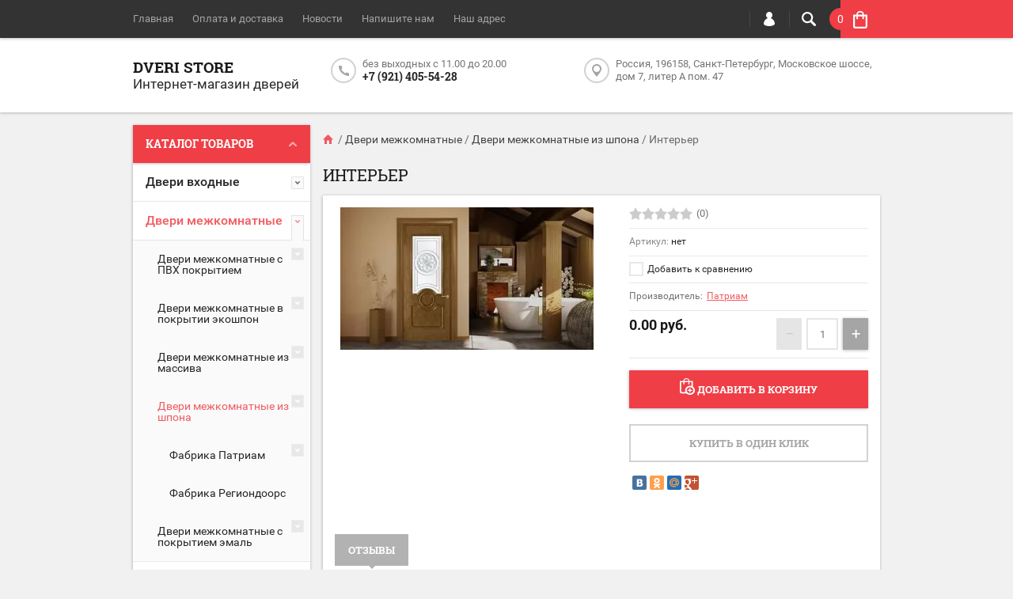

--- FILE ---
content_type: text/html; charset=utf-8
request_url: https://dveristore.ru/shop/product/interer-40
body_size: 24078
content:

	<!doctype html><html lang="ru"><head><meta charset="utf-8"><meta name="robots" content="all"/><title>Интерьер</title><meta name="description" content="Интерьер"><meta name="keywords" content="Интерьер"><meta name="SKYPE_TOOLBAR" content="SKYPE_TOOLBAR_PARSER_COMPATIBLE"><meta name="viewport" content="width=device-width, initial-scale=1.0, maximum-scale=1.0, user-scalable=no"><meta name="format-detection" content="telephone=no"><meta http-equiv="x-rim-auto-match" content="none"><script src="/g/libs/jquery/1.10.2/jquery.min.js"></script>	<link rel="stylesheet" href="/g/css/styles_articles_tpl.css">
<meta name="yandex-verification" content="2f04e6dcf8c080b1" />
<link rel="stylesheet" href="/g/libs/lightgallery-proxy-to-hs/lightgallery.proxy.to.hs.min.css" media="all" async>
<script src="/g/libs/lightgallery-proxy-to-hs/lightgallery.proxy.to.hs.stub.min.js"></script>
<script src="/g/libs/lightgallery-proxy-to-hs/lightgallery.proxy.to.hs.js" async></script>

            <!-- 46b9544ffa2e5e73c3c971fe2ede35a5 -->
            <script src='/shared/s3/js/lang/ru.js'></script>
            <script src='/shared/s3/js/common.min.js'></script>
        <link rel='stylesheet' type='text/css' href='/shared/s3/css/calendar.css' />
<!--s3_require-->
<link rel="stylesheet" href="/g/basestyle/1.0.1/user/user.css" type="text/css"/>
<link rel="stylesheet" href="/g/basestyle/1.0.1/user/user.gray.css" type="text/css"/>
<script type="text/javascript" src="/g/basestyle/1.0.1/user/user.js" async></script>
<!--/s3_require-->
			
		
		
		
			<link rel="stylesheet" type="text/css" href="/g/shop2v2/default/css/theme.less.css">		
			<script type="text/javascript" src="/g/printme.js"></script>
		<script type="text/javascript" src="/g/shop2v2/default/js/tpl.js"></script>
		<script type="text/javascript" src="/g/shop2v2/default/js/baron.min.js"></script>
		
			<script type="text/javascript" src="/g/shop2v2/default/js/shop2.2.js"></script>
		
	<script type="text/javascript">shop2.init({"productRefs": [],"apiHash": {"getPromoProducts":"c61ffd3b980107b8b0f1b191347922d3","getSearchMatches":"c161187bd3c363c2d44ea484a1230068","getFolderCustomFields":"a925ab0215d8a77ad163f8b84c97fad3","getProductListItem":"e3d7ddaacaad4367e8ff8004238e07db","cartAddItem":"b63b43b0525ebdb96038efad1b402053","cartRemoveItem":"827aa66eba66142c03973fe980f78bea","cartUpdate":"c16fa43464fd016b3adde3be733d5ccf","cartRemoveCoupon":"1690ef24065b5fd5d7618c55fd9fa3ec","cartAddCoupon":"a204e59bd1f8c19af0f7cd47c102f93c","deliveryCalc":"6781d5ea3cb8b10281df9baaf35a4e05","printOrder":"39566214e8ac536b9db9de4f6286efbf","cancelOrder":"e2e5054364d7a06be183b4751ea43dc3","cancelOrderNotify":"ed32dd4de0eeccb450fffcff81a96c59","repeatOrder":"7316479e1a59881908e9b2e2616f7fd8","paymentMethods":"4619935f1e017bd61a1533fdbe3c027b","compare":"53a2e7d2597cf2434e47283035b69ca9"},"hash": null,"verId": 2840566,"mode": "product","step": "","uri": "/shop","IMAGES_DIR": "/d/","my": {"list_picture_enlarge":true,"accessory":"\u0410\u043a\u0441\u0441\u0435\u0441\u0441\u0443\u0430\u0440\u044b","kit":"\u041d\u0430\u0431\u043e\u0440","recommend":"\u0420\u0435\u043a\u043e\u043c\u0435\u043d\u0434\u0443\u0435\u043c\u044b\u0435","similar":"\u041f\u043e\u0445\u043e\u0436\u0438\u0435","modification":"\u041c\u043e\u0434\u0438\u0444\u0438\u043a\u0430\u0446\u0438\u0438","unique_values":true,"pricelist_options_toggle":true},"shop2_cart_order_payments": 3,"cf_margin_price_enabled": 0,"maps_yandex_key":"","maps_google_key":""});</script>
<style type="text/css">.product-item-thumb {width: 194px;}.product-item-thumb .product-image, .product-item-simple .product-image {height: 300px;width: 194px;}.product-item-thumb .product-amount .amount-title {width: 98px;}.product-item-thumb .product-price {width: 144px;}.shop2-product .product-side-l {width: 320px;}.shop2-product .product-image {height: 450px;width: 320px;}.shop2-product .product-thumbnails li {width: 96px;height: 96px;}</style>
 <link rel="stylesheet" href="/t/v1104/images/theme12/theme.scss.css"><!--[if lt IE 10]><script src="/g/libs/ie9-svg-gradient/0.0.1/ie9-svg-gradient.min.js"></script><script src="/g/libs/jquery-placeholder/2.0.7/jquery.placeholder.min.js"></script><script src="/g/libs/jquery-textshadow/0.0.1/jquery.textshadow.min.js"></script><script src="/g/s3/misc/ie/0.0.1/ie.js"></script><![endif]--><!--[if lt IE 9]><script src="/g/libs/html5shiv/html5.js"></script><![endif]--></head><body  ><div class="top-line-wr"><div class="top-line-in clear-self "><div class="menu-block-wrapper displayNone"><div class="menu-block-link"><svg xmlns="http://www.w3.org/2000/svg" xmlns:xlink="http://www.w3.org/1999/xlink" preserveAspectRatio="xMidYMid" width="22" height="16" viewBox="0 0 22 16" class="menu-link-ico-wr"><path d="M20.787,9.261 C20.787,9.261 1.242,9.261 1.242,9.261 C0.564,9.261 0.014,8.696 0.014,7.999 C0.014,7.302 0.564,6.737 1.242,6.737 C1.242,6.737 20.787,6.737 20.787,6.737 C21.465,6.737 22.014,7.302 22.014,7.999 C22.014,8.696 21.465,9.261 20.787,9.261 ZM20.787,2.530 C20.787,2.530 1.242,2.530 1.242,2.530 C0.564,2.530 0.014,1.965 0.014,1.268 C0.014,0.571 0.564,0.007 1.242,0.007 C1.242,0.007 20.787,0.007 20.787,0.007 C21.465,0.007 22.014,0.571 22.014,1.268 C22.014,1.965 21.465,2.530 20.787,2.530 ZM1.242,13.467 C1.242,13.467 20.787,13.467 20.787,13.467 C21.465,13.467 22.014,14.032 22.014,14.729 C22.014,15.426 21.465,15.991 20.787,15.991 C20.787,15.991 1.242,15.991 1.242,15.991 C0.564,15.991 0.014,15.426 0.014,14.729 C0.014,14.032 0.564,13.467 1.242,13.467 Z" class="menu-link-ico"/></svg></div><div class="menu-block-in"><div class="menu-blocks"><div class="close-btn"><svg xmlns="http://www.w3.org/2000/svg" xmlns:xlink="http://www.w3.org/1999/xlink" preserveAspectRatio="xMidYMid" width="12" height="12" viewBox="0 0 12 12" class="menu-link-ico-wr"><path d="M 11.69 1.81 C 11.69 1.81 7.5 6 7.5 6 C 7.5 6 11.69 10.19 11.69 10.19 C 11.69 10.19 11.69 10.19 11.69 10.19 C 11.88 10.38 12 10.65 12 10.94 C 12 11.53 11.53 12 10.94 12 C 10.65 12 10.38 11.88 10.19 11.69 C 10.19 11.69 10.19 11.69 10.19 11.69 C 10.19 11.69 6 7.5 6 7.5 C 6 7.5 1.81 11.69 1.81 11.69 C 1.81 11.69 1.81 11.69 1.81 11.69 C 1.62 11.88 1.35 12 1.06 12 C 0.47 12 0 11.53 0 10.94 C 0 10.65 0.12 10.38 0.31 10.19 C 0.31 10.19 0.31 10.19 0.31 10.19 C 0.31 10.19 4.5 6 4.5 6 C 4.5 6 0.31 1.81 0.31 1.81 C 0.31 1.81 0.31 1.81 0.31 1.81 C 0.12 1.61 0 1.35 0 1.06 C 0 0.47 0.47 0 1.06 0 C 1.35 0 1.62 0.12 1.81 0.31 C 1.81 0.31 1.81 0.31 1.81 0.31 C 1.81 0.31 6 4.5 6 4.5 C 6 4.5 10.19 0.31 10.19 0.31 C 10.19 0.31 10.19 0.31 10.19 0.31 C 10.38 0.12 10.65 0 10.94 0 C 11.53 0 12 0.47 12 1.06 C 12 1.35 11.88 1.61 11.69 1.81 C 11.69 1.81 11.69 1.81 11.69 1.81 Z" class="close-ico"/></svg></div><nav class="menu-top-wrap"><ul class="menu-top"><li class="opened active"><a href="/" >Главная</a></li><li><a href="/oplata-i-dostavka" >Оплата и доставка</a></li><li><a href="/novosti" >Новости</a></li><li><a href="/napishite-nam" >Напишите нам</a></li><li><a href="/nash-adres" >Наш адрес</a></li></ul></nav></div></div></div><div class="search-block-wr"><div class="search-link"><svg xmlns="http://www.w3.org/2000/svg" xmlns:xlink="http://www.w3.org/1999/xlink" preserveAspectRatio="xMidYMid" width="18" height="18" viewBox="0 0 18 18" class="search-link-ico-wr"><path d="M 17.58 15.45 C 17.58 15.45 13.27 11.14 13.27 11.14 C 13.22 11.09 13.17 11.05 13.11 11.01 C 13.84 9.89 14.27 8.56 14.27 7.13 C 14.27 3.2 11.08 0.01 7.14 0.01 C 3.2 0.01 0.01 3.2 0.01 7.13 C 0.01 11.07 3.2 14.26 7.14 14.26 C 8.57 14.26 9.9 13.83 11.02 13.1 C 11.06 13.16 11.1 13.21 11.15 13.26 C 11.15 13.26 15.46 17.57 15.46 17.57 C 15.75 17.86 16.14 18.01 16.52 18.01 C 16.91 18.01 17.29 17.86 17.58 17.57 C 18.17 16.98 18.17 16.03 17.58 15.45 Z M 7.14 12.01 C 4.45 12.01 2.26 9.82 2.26 7.13 C 2.26 4.44 4.45 2.26 7.14 2.26 C 9.83 2.26 12.02 4.44 12.02 7.13 C 12.02 9.82 9.83 12.01 7.14 12.01 Z" class="search-link-ico"/></svg></div><div class="search-block-in"><div class="search-block"><div class="search-block-title">Поиск<div class="close-btn"><svg xmlns="http://www.w3.org/2000/svg" xmlns:xlink="http://www.w3.org/1999/xlink" preserveAspectRatio="xMidYMid" width="12" height="12" viewBox="0 0 12 12" class="menu-link-ico-wr"><path d="M 11.69 1.81 C 11.69 1.81 7.5 6 7.5 6 C 7.5 6 11.69 10.19 11.69 10.19 C 11.69 10.19 11.69 10.19 11.69 10.19 C 11.88 10.38 12 10.65 12 10.94 C 12 11.53 11.53 12 10.94 12 C 10.65 12 10.38 11.88 10.19 11.69 C 10.19 11.69 10.19 11.69 10.19 11.69 C 10.19 11.69 6 7.5 6 7.5 C 6 7.5 1.81 11.69 1.81 11.69 C 1.81 11.69 1.81 11.69 1.81 11.69 C 1.62 11.88 1.35 12 1.06 12 C 0.47 12 0 11.53 0 10.94 C 0 10.65 0.12 10.38 0.31 10.19 C 0.31 10.19 0.31 10.19 0.31 10.19 C 0.31 10.19 4.5 6 4.5 6 C 4.5 6 0.31 1.81 0.31 1.81 C 0.31 1.81 0.31 1.81 0.31 1.81 C 0.12 1.61 0 1.35 0 1.06 C 0 0.47 0.47 0 1.06 0 C 1.35 0 1.62 0.12 1.81 0.31 C 1.81 0.31 1.81 0.31 1.81 0.31 C 1.81 0.31 6 4.5 6 4.5 C 6 4.5 10.19 0.31 10.19 0.31 C 10.19 0.31 10.19 0.31 10.19 0.31 C 10.38 0.12 10.65 0 10.94 0 C 11.53 0 12 0.47 12 1.06 C 12 1.35 11.88 1.61 11.69 1.81 C 11.69 1.81 11.69 1.81 11.69 1.81 Z" class="close-ico"/></svg></div></div><nav class="site-search-wr"><form action="/search" method="get"><input type="text" class="search-text" name="search" onBlur="this.placeholder=this.placeholder==''?'Поиск':this.placeholder" onFocus="this.placeholder=this.placeholder=='Поиск'?'':this.placeholder;" placeholder="Поиск" /><input type="submit" class="search-but" value=""/><re-captcha data-captcha="recaptcha"
     data-name="captcha"
     data-sitekey="6LddAuIZAAAAAAuuCT_s37EF11beyoreUVbJlVZM"
     data-lang="ru"
     data-rsize="invisible"
     data-type="image"
     data-theme="light"></re-captcha></form></nav>    
    
<div class="search-online-store">
    <div class="block-title">Расширенный поиск
        <svg preserveAspectRatio="xMidYMid" width="11" height="7" viewBox="0 0 11 7" class="menu-link-ico-wr">
            <path d="M 2.96 1.29 C 2.96 1.29 5.97 4.11 5.97 4.11 C 5.97 4.11 9.06 1.21 9.06 1.21 C 9.06 1.21 9.06 1.21 9.06 1.21 C 9.26 1.02 9.55 0.91 9.86 0.91 C 10.49 0.91 11.01 1.4 11.01 2 C 11.01 2.3 10.88 2.57 10.68 2.76 C 10.68 2.76 10.69 2.77 10.69 2.77 C 10.69 2.77 6.8 6.42 6.8 6.42 C 6.8 6.42 6.8 6.42 6.8 6.42 C 6.59 6.63 6.3 6.75 5.97 6.75 C 5.97 6.75 5.97 6.75 5.97 6.75 C 5.97 6.75 5.97 6.75 5.97 6.75 C 5.64 6.75 5.35 6.63 5.14 6.42 C 5.14 6.42 5.14 6.42 5.14 6.42 C 5.14 6.42 1.25 2.77 1.25 2.77 C 1.25 2.77 1.25 2.76 1.25 2.76 C 1.06 2.57 0.93 2.3 0.93 2 C 0.93 1.4 1.45 0.91 2.09 0.91 C 2.43 0.91 2.75 1.06 2.96 1.29 Z" class="search-title-arr"/>
        </svg>
    </div>

    <div class="block-body">
        <form class="dropdown" action="/shop/search" enctype="multipart/form-data">
            <input type="hidden" name="sort_by" value="">
            
            

                        <div class="row search_price range_slider_wrapper">
                <div class="row-title">Цена</div>
                <div class="price_range clear-self">
                    <input name="s[price][min]" type="tel" size="5" class="small low" value="0" />
                    <input name="s[price][max]" type="tel" size="5" class="small hight" value="40000" />
                </div>
                <div class="input_range_slider"></div>
            </div>
            
                            <div class="field text">
                    <label class="field-title" for="s[name]">Название:</label><br>
                    <label class="input"><input type="text" name="s[name]" id="s[name]" value=""></label>
                </div>
            
                            <div class="field text">
                    <label class="field-title" for="s[article">Артикул:</label><br>
                    <label class="input"><input type="text" name="s[article]" id="s[article" value=""></label>
                </div>
            
                            <div class="field text">
                    <label class="field-title" for="search_text">Текст:</label><br>
                    <label class="input"><input type="text" name="search_text" id="search_text"  value=""></label>
                </div>
                        
                            <div class="field select">
                    <span class="field-title">Выберите категорию:</span><br>
                    <select name="s[folder_id]" id="s[folder_id]">
                        <option value="">Все</option>
                                                                                                                                        <option value="57577501" >
                                     Двери входные
                                </option>
                                                                                                                <option value="202955101" >
                                    &raquo; Фабрика Двери регионов
                                </option>
                                                                                                                <option value="42253906" >
                                    &raquo;&raquo; Панели для входных дверей
                                </option>
                                                                                                                <option value="203297901" >
                                    &raquo; Стандарт
                                </option>
                                                                                                                <option value="203335901" >
                                    &raquo; Премиум
                                </option>
                                                                                                                <option value="203499101" >
                                    &raquo; Уличные
                                </option>
                                                                                                                <option value="57578701" >
                                     Двери межкомнатные
                                </option>
                                                                                                                <option value="57579101" >
                                    &raquo; Двери межкомнатные с ПВХ покрытием
                                </option>
                                                                                                                <option value="158811702" >
                                    &raquo;&raquo; Фабрика Убертюра
                                </option>
                                                                                                                <option value="256609308" >
                                    &raquo;&raquo;&raquo; Коллекция Тамбурат ( Металлическая кромка)
                                </option>
                                                                                                                <option value="256591308" >
                                    &raquo;&raquo;&raquo; Коллекция БАЙКАЛ
                                </option>
                                                                                                                <option value="8006107" >
                                    &raquo;&raquo;&raquo; Коллекция АЛТАЙ
                                </option>
                                                                                                                <option value="8032107" >
                                    &raquo;&raquo;&raquo; Коллекция НОВА
                                </option>
                                                                                                                <option value="158815702" >
                                    &raquo;&raquo;&raquo; Коллекция ПЕРФЕКТО(PERFECTO)
                                </option>
                                                                                                                <option value="241437105" >
                                    &raquo;&raquo;&raquo; Коллекция ДЕКАНТО (DECANTO)
                                </option>
                                                                                                                <option value="7995707" >
                                    &raquo;&raquo;&raquo; Коллекция ПРАДО(PRADO)
                                </option>
                                                                                                                <option value="8098307" >
                                    &raquo;&raquo;&raquo; Коллекция ПАРМА (PARMA)
                                </option>
                                                                                                                <option value="183016902" >
                                    &raquo;&raquo;&raquo; Коллекция ФЛОРЕНС( FLORENCE)
                                </option>
                                                                                                                <option value="192454902" >
                                    &raquo;&raquo;&raquo; Коллекция НЕО (NEO)
                                </option>
                                                                                                                <option value="205272501" >
                                    &raquo;&raquo; Фабрика Лорд
                                </option>
                                                                                                                <option value="165598707" >
                                    &raquo;&raquo;&raquo; Коллекция Альтро ( Altro)
                                </option>
                                                                                                                <option value="9092706" >
                                    &raquo;&raquo;&raquo; Коллекция Новита ( Novita)
                                </option>
                                                                                                                <option value="189626906" >
                                    &raquo;&raquo;&raquo; Коллекция MOLLE
                                </option>
                                                                                                                <option value="189560306" >
                                    &raquo;&raquo;&raquo; Коллекция ТОССО
                                </option>
                                                                                                                <option value="149827702" >
                                    &raquo;&raquo;&raquo; Коллекция DOLCE
                                </option>
                                                                                                                <option value="209063901" >
                                    &raquo;&raquo;&raquo; Коллекция Малетти (Maletti)
                                </option>
                                                                                                                <option value="209055701" >
                                    &raquo;&raquo;&raquo; Коллекция Ренессанс (Renaissance)
                                </option>
                                                                                                                <option value="209058501" >
                                    &raquo;&raquo;&raquo; Коллекция Прима (Prima)
                                </option>
                                                                                                                <option value="199546106" >
                                    &raquo;&raquo;&raquo; Коллекция KANTRI VILLA
                                </option>
                                                                                                                <option value="208990501" >
                                    &raquo;&raquo;&raquo; Коллекция Кантри (Kantri)
                                </option>
                                                                                                                <option value="115451902" >
                                    &raquo;&raquo;&raquo; Коллекция Белла (Bella)
                                </option>
                                                                                                                <option value="209056101" >
                                    &raquo;&raquo;&raquo; Коллекция Корона (Corona)
                                </option>
                                                                                                                <option value="208385901" >
                                    &raquo;&raquo;&raquo; Коллекция Астория (Astoria)
                                </option>
                                                                                                                <option value="209007501" >
                                    &raquo;&raquo;&raquo; Коллекция Элегант (Elegant)
                                </option>
                                                                                                                <option value="208414101" >
                                    &raquo;&raquo;&raquo; Коллекция Италия (Italy)
                                </option>
                                                                                                                <option value="7529906" >
                                    &raquo;&raquo;&raquo; Коллекция Фигура (Figura)
                                </option>
                                                                                                                <option value="36723902" >
                                    &raquo;&raquo;&raquo; Коллекция Эклисси(Eclissi)
                                </option>
                                                                                                                <option value="31477706" >
                                    &raquo;&raquo;&raquo; Коллекция Луми Лайн (Lumi Line)
                                </option>
                                                                                                                <option value="206807101" >
                                    &raquo;&raquo;&raquo; Коллекция Футуристик (Futuristic)
                                </option>
                                                                                                                <option value="209051701" >
                                    &raquo;&raquo;&raquo; Коллекция Атриум (Atrium)
                                </option>
                                                                                                                <option value="209034701" >
                                    &raquo;&raquo;&raquo; Коллекция Мелфорд (Melford)
                                </option>
                                                                                                                <option value="209053901" >
                                    &raquo;&raquo;&raquo; Коллекция Альфа (Alfa)
                                </option>
                                                                                                                <option value="209053501" >
                                    &raquo;&raquo;&raquo; Коллекция Титан (Titan)
                                </option>
                                                                                                                <option value="209079701" >
                                    &raquo;&raquo;&raquo; Коллекция Техно (Techno)
                                </option>
                                                                                                                <option value="209075301" >
                                    &raquo;&raquo;&raquo; Коллекция Стиль (Style)
                                </option>
                                                                                                                <option value="209039501" >
                                    &raquo;&raquo;&raquo; Коллекция Модерн (Modern)
                                </option>
                                                                                                                <option value="209048501" >
                                    &raquo;&raquo;&raquo; Коллекция Лайн (Line)
                                </option>
                                                                                                                <option value="209077301" >
                                    &raquo;&raquo;&raquo; Коллекция Классика (Classic)
                                </option>
                                                                                                                <option value="209070101" >
                                    &raquo;&raquo;&raquo; Коллекция Женева (Geneva)
                                </option>
                                                                                                                <option value="209062701" >
                                    &raquo;&raquo;&raquo; Коллекция Версаль (Versailles)
                                </option>
                                                                                                                <option value="189596501" >
                                    &raquo;&raquo; Фабрика Витари
                                </option>
                                                                                                                <option value="189741101" >
                                    &raquo;&raquo;&raquo; Коллекция Ambassador
                                </option>
                                                                                                                <option value="189782701" >
                                    &raquo;&raquo;&raquo; Коллекция Borgia
                                </option>
                                                                                                                <option value="57166302" >
                                    &raquo;&raquo;&raquo; Коллекция BORGIA Light
                                </option>
                                                                                                                <option value="189792101" >
                                    &raquo;&raquo;&raquo; Коллекция Bruno
                                </option>
                                                                                                                <option value="189798501" >
                                    &raquo;&raquo;&raquo; Коллекция Cardinal
                                </option>
                                                                                                                <option value="189800901" >
                                    &raquo;&raquo;&raquo; Коллекция Decor ALU
                                </option>
                                                                                                                <option value="189825501" >
                                    &raquo;&raquo;&raquo; Коллекция Elizabeth
                                </option>
                                                                                                                <option value="189830301" >
                                    &raquo;&raquo;&raquo; Коллекция Florian
                                </option>
                                                                                                                <option value="189832701" >
                                    &raquo;&raquo;&raquo; Коллекция Ilona
                                </option>
                                                                                                                <option value="189836701" >
                                    &raquo;&raquo;&raquo; Коллекция Intalia
                                </option>
                                                                                                                <option value="189843901" >
                                    &raquo;&raquo;&raquo; Коллекция Neoclassic
                                </option>
                                                                                                                <option value="189847301" >
                                    &raquo;&raquo;&raquo; Коллекция Natural Line
                                </option>
                                                                                                                <option value="189849301" >
                                    &raquo;&raquo;&raquo; Коллекция Nova
                                </option>
                                                                                                                <option value="189857901" >
                                    &raquo;&raquo;&raquo; Коллекция Premier
                                </option>
                                                                                                                <option value="189862501" >
                                    &raquo;&raquo;&raquo; Коллекция Retrica
                                </option>
                                                                                                                <option value="189873501" >
                                    &raquo;&raquo;&raquo; Коллекция Richard
                                </option>
                                                                                                                <option value="189879301" >
                                    &raquo;&raquo;&raquo; Коллекция Rome
                                </option>
                                                                                                                <option value="189880101" >
                                    &raquo;&raquo;&raquo; Коллекция Rondo
                                </option>
                                                                                                                <option value="189884501" >
                                    &raquo;&raquo;&raquo; Коллекция Sorrento
                                </option>
                                                                                                                <option value="190884701" >
                                    &raquo;&raquo;&raquo; Коллекция Triplex
                                </option>
                                                                                                                <option value="190897301" >
                                    &raquo;&raquo;&raquo; Коллекция Veneziano
                                </option>
                                                                                                                <option value="190935901" >
                                    &raquo;&raquo;&raquo; Коллекция Loft
                                </option>
                                                                                                                <option value="189756501" >
                                    &raquo;&raquo;&raquo; Коллекция BASE
                                </option>
                                                                                                                <option value="189778501" >
                                    &raquo;&raquo;&raquo; Коллекция BASE CLASSIC
                                </option>
                                                                                                                <option value="191026101" >
                                    &raquo;&raquo;&raquo; Перегородки
                                </option>
                                                                                                                <option value="196073302" >
                                    &raquo;&raquo;&raquo; Коллекция SIMPLE
                                </option>
                                                                                                                <option value="196085702" >
                                    &raquo;&raquo;&raquo; Коллекция Arabesca
                                </option>
                                                                                                                <option value="97197301" >
                                    &raquo;&raquo; Фабрика Браво
                                </option>
                                                                                                                <option value="57579301" >
                                    &raquo; Двери межкомнатные в покрытии экошпон
                                </option>
                                                                                                                <option value="7619704" >
                                    &raquo;&raquo; Фабрика Порте
                                </option>
                                                                                                                <option value="14475704" >
                                    &raquo;&raquo;&raquo; Серия ЭкоТэк Лайт (КЛ)
                                </option>
                                                                                                                <option value="204657902" >
                                    &raquo;&raquo; Фабрика Веллдорис
                                </option>
                                                                                                                <option value="204662502" >
                                    &raquo;&raquo;&raquo; Серия DUPLEX
                                </option>
                                                                                                                <option value="119465907" >
                                    &raquo;&raquo;&raquo; Серия Fly (Парящая филенка)
                                </option>
                                                                                                                <option value="204708102" >
                                    &raquo;&raquo;&raquo; Серия LINEA
                                </option>
                                                                                                                <option value="204781102" >
                                    &raquo;&raquo;&raquo; Серия  XLINE
                                </option>
                                                                                                                <option value="205267902" >
                                    &raquo;&raquo;&raquo; Серия  PREMIER
                                </option>
                                                                                                                <option value="119467307" >
                                    &raquo;&raquo;&raquo; Серия Next
                                </option>
                                                                                                                <option value="195394901" >
                                    &raquo;&raquo; Фабрика Браво
                                </option>
                                                                                                                <option value="195413901" >
                                    &raquo;&raquo;&raquo; Серия Неоклассика
                                </option>
                                                                                                                <option value="195418101" >
                                    &raquo;&raquo;&raquo; Серия Браво
                                </option>
                                                                                                                <option value="57579501" >
                                    &raquo; Двери межкомнатные из массива
                                </option>
                                                                                                                <option value="68344304" >
                                    &raquo;&raquo; Массив сосны
                                </option>
                                                                                                                <option value="68346904" >
                                    &raquo;&raquo; Массив дуба
                                </option>
                                                                                                                <option value="68368704" >
                                    &raquo;&raquo; Массив ольхи
                                </option>
                                                                                                                <option value="97141901" >
                                    &raquo; Двери межкомнатные из шпона
                                </option>
                                                                                                                <option value="97217101" >
                                    &raquo;&raquo; Фабрика Патриам
                                </option>
                                                                                                                <option value="189167301" >
                                    &raquo;&raquo;&raquo; Серия &quot; Премиум&quot; шпон
                                </option>
                                                                                                                <option value="97217701" >
                                    &raquo;&raquo; Фабрика Региондоорс
                                </option>
                                                                                                                <option value="198352901" >
                                    &raquo; Двери межкомнатные  с покрытием эмаль
                                </option>
                                                                                                                <option value="233920501" >
                                    &raquo;&raquo; Фабрика Патриам
                                </option>
                                                                                                                <option value="120345904" >
                                    &raquo;&raquo; Фабрика Региондоорс
                                </option>
                                                                                                                <option value="119480907" >
                                    &raquo;&raquo; Фабрика Веллдорис
                                </option>
                                                                                                                <option value="198355901" >
                                    &raquo;&raquo; Фабрика Браво
                                </option>
                                                                                                                <option value="57579701" >
                                     Раздвижные (откатная) Складные (книжка) Невидимые ( Nnvisible)
                                </option>
                                                                                                                <option value="251843301" >
                                    &raquo; Раздвижная система
                                </option>
                                                                                                                <option value="251910901" >
                                    &raquo; Дверь- книжка (Складная дверь)
                                </option>
                                                                                                                <option value="253996301" >
                                    &raquo; Рото-дверь
                                </option>
                                                                                                                <option value="254034701" >
                                    &raquo; Invisibie (Система скрытых дверей)
                                </option>
                                                                                                                <option value="57580101" >
                                     Порталы
                                </option>
                                                                                                                <option value="24033708" >
                                     Плинтус МДФ
                                </option>
                                                                                                                <option value="57580301" >
                                     Ручки для дверей
                                </option>
                                                                                                                <option value="111439301" >
                                    &raquo; Morelli
                                </option>
                                                                                                                <option value="57581101" >
                                     Петли
                                </option>
                                                                                                                <option value="57581701" >
                                    &raquo; Карточные
                                </option>
                                                                                                                <option value="57581901" >
                                    &raquo; Скрытые
                                </option>
                                                                                                                <option value="57581301" >
                                     Фурнитура
                                </option>
                                                                                                                <option value="57581501" >
                                    &raquo; Защелка магнитная
                                </option>
                                                                                                                <option value="57582301" >
                                    &raquo; Цилиндры | личинки для замков
                                </option>
                                                                                                                <option value="253758501" >
                                     Двери для  сауны и бани
                                </option>
                                                                        </select>
                </div>

                <div id="shop2_search_custom_fields"></div>
            
                        <div id="shop2_search_global_fields">
                
				            </div>
                        
                            <div class="field select">
                    <span class="field-title">Производитель:</span><br>
                    <select name="s[vendor_id]">
                        <option value="">Все</option>          
                                                    <option value="15387901" >AddenBau</option>
                                                    <option value="15384301" >Morelli</option>
                                                    <option value="27384504" >Regidoors</option>
                                                    <option value="15384701" >VellDoris</option>
                                                    <option value="15388301" >Браво</option>
                                                    <option value="33478101" >Витари</option>
                                                    <option value="29483304" >Двери Регионов</option>
                                                    <option value="15388901" >Лорд</option>
                                                    <option value="33426501" >Патриам</option>
                                                    <option value="3726704" >Порте</option>
                                                    <option value="15388701" >Престиж</option>
                                                    <option value="15385701" >Ренц</option>
                                                    <option value="39028502" >Убертюра</option>
                                                    <option value="36589301" >Феррони</option>
                                                    <option value="15387301" >ЧФД +</option>
                                            </select>
                </div>
            
                            <div class="field select">
                    <span class="field-title">Новинка:</span><br>
                    <select name="s[new]">
                        <option value="">Все</option>
                        <option value="1">да</option>
                        <option value="0">нет</option>
                    </select>
                </div>
            
                            <div class="field select">
                    <span class="field-title">Спецпредложение:</span><br>
                    <select name="s[special]">
                        <option value="">Все</option>
                        <option value="1">да</option>
                        <option value="0">нет</option>
                    </select>
                </div>
            
                            <div class="field select">
                    <span class="field-title">Результатов на странице:</span>
                    <select name="s[products_per_page]">
                                                                                                        <option value="5">5</option>
                                                                                <option value="20">20</option>
                                                                                <option value="35">35</option>
                                                                                <option value="50">50</option>
                                                                                <option value="65">65</option>
                                                                                <option value="80">80</option>
                                                                                <option value="95">95</option>
                                            </select>
                </div>
            
            <div class="submit">
                <button type="submit" class="search-btn btn-variant1">Найти</button>
            </div>
        <re-captcha data-captcha="recaptcha"
     data-name="captcha"
     data-sitekey="6LddAuIZAAAAAAuuCT_s37EF11beyoreUVbJlVZM"
     data-lang="ru"
     data-rsize="invisible"
     data-type="image"
     data-theme="light"></re-captcha></form>
    </div>
</div><!-- Search Form --></div></div></div><div class="login-block-wr"><div class="login-link"><svg xmlns="http://www.w3.org/2000/svg" xmlns:xlink="http://www.w3.org/1999/xlink" preserveAspectRatio="xMidYMid" width="14" height="18" viewBox="0 0 14 18" class="menu-link-ico-wr"><path d="M 9.39 8.21 C 9.39 8.21 8.75 7.97 8.75 7.97 C 8.75 7.97 9.3 7.57 9.3 7.57 C 10.33 6.81 11 5.57 11 4.16 C 11 3.27 10.72 2.44 10.25 1.76 C 10.25 1.76 10.25 1.76 10.25 1.76 C 10.25 1.76 10.25 1.76 10.25 1.76 C 10.16 1.63 10.07 1.51 9.97 1.4 C 9.96 1.39 9.96 1.38 9.94 1.36 C 9.85 1.26 9.75 1.15 9.65 1.06 C 9.64 1.05 9.63 1.04 9.62 1.03 C 9.39 0.82 9.13 0.64 8.86 0.49 C 8.85 0.49 8.84 0.48 8.84 0.47 C 8.72 0.41 8.6 0.35 8.47 0.3 C 8.43 0.29 8.39 0.27 8.35 0.26 C 8.25 0.22 8.15 0.19 8.05 0.16 C 8 0.14 7.95 0.13 7.91 0.12 C 7.8 0.1 7.7 0.07 7.6 0.06 C 7.55 0.05 7.5 0.04 7.46 0.04 C 7.31 0.02 7.15 0.01 7 0.01 C 6.87 0.01 6.75 0.02 6.63 0.03 C 6.59 0.03 6.56 0.04 6.52 0.04 C 6.43 0.05 6.34 0.07 6.25 0.09 C 6.22 0.09 6.19 0.1 6.16 0.11 C 5.92 0.16 5.69 0.23 5.48 0.32 C 5.44 0.34 5.41 0.35 5.38 0.37 C 5.3 0.4 5.23 0.44 5.15 0.48 C 5.12 0.5 5.09 0.52 5.06 0.53 C 4.96 0.59 4.86 0.66 4.76 0.72 C 4.76 0.72 4.76 0.73 4.75 0.73 C 4.66 0.8 4.57 0.87 4.49 0.94 C 4.46 0.96 4.43 0.99 4.41 1.01 C 4.34 1.06 4.28 1.12 4.22 1.18 C 4.19 1.21 4.17 1.24 4.15 1.26 C 4.06 1.35 3.99 1.43 3.91 1.52 C 3.91 1.53 3.9 1.54 3.89 1.55 C 3.83 1.64 3.77 1.72 3.71 1.81 C 3.69 1.84 3.67 1.88 3.65 1.91 C 3.6 1.98 3.56 2.05 3.52 2.13 C 3.5 2.16 3.48 2.19 3.46 2.23 C 3.41 2.33 3.36 2.44 3.31 2.55 C 3.31 2.55 3.31 2.55 3.31 2.55 C 3.11 3.05 3 3.59 3 4.17 C 3 4.66 3.08 5.12 3.22 5.55 C 3.5 6.37 4.02 7.07 4.69 7.57 C 4.69 7.57 5.24 7.98 5.24 7.98 C 5.24 7.98 4.61 8.21 4.61 8.21 C 1.92 9.23 0 11.91 0 15.06 C -0.01 15.36 0.14 15.7 0.47 16.04 C 0.69 16.28 1 16.51 1.37 16.73 C 1.54 16.83 1.74 16.93 1.94 17.03 C 3.21 17.62 5.01 18.01 7 18.01 C 9.97 18.02 12.53 17.06 13.52 16.01 C 13.86 15.66 14 15.34 14 15.06 C 14 11.91 12.07 9.22 9.39 8.21 Z" class="login-link-ico"/></svg></div><div class="login-block-in"><div class="block-user">
	<div class="block-title">Вход / Регистрация		<div class="close-btn">
			<svg preserveAspectRatio="xMidYMid" width="12" height="12" viewBox="0 0 12 12" class="menu-link-ico-wr">
				<path d="M 11.69 1.81 C 11.69 1.81 7.5 6 7.5 6 C 7.5 6 11.69 10.19 11.69 10.19 C 11.69 10.19 11.69 10.19 11.69 10.19 C 11.88 10.38 12 10.65 12 10.94 C 12 11.53 11.53 12 10.94 12 C 10.65 12 10.38 11.88 10.19 11.69 C 10.19 11.69 10.19 11.69 10.19 11.69 C 10.19 11.69 6 7.5 6 7.5 C 6 7.5 1.81 11.69 1.81 11.69 C 1.81 11.69 1.81 11.69 1.81 11.69 C 1.62 11.88 1.35 12 1.06 12 C 0.47 12 0 11.53 0 10.94 C 0 10.65 0.12 10.38 0.31 10.19 C 0.31 10.19 0.31 10.19 0.31 10.19 C 0.31 10.19 4.5 6 4.5 6 C 4.5 6 0.31 1.81 0.31 1.81 C 0.31 1.81 0.31 1.81 0.31 1.81 C 0.12 1.61 0 1.35 0 1.06 C 0 0.47 0.47 0 1.06 0 C 1.35 0 1.62 0.12 1.81 0.31 C 1.81 0.31 1.81 0.31 1.81 0.31 C 1.81 0.31 6 4.5 6 4.5 C 6 4.5 10.19 0.31 10.19 0.31 C 10.19 0.31 10.19 0.31 10.19 0.31 C 10.38 0.12 10.65 0 10.94 0 C 11.53 0 12 0.47 12 1.06 C 12 1.35 11.88 1.61 11.69 1.81 C 11.69 1.81 11.69 1.81 11.69 1.81 Z" class="close-ico"/>
			</svg>
		</div>
	</div>
	<div class="block-body">
					<form method="post" action="/user">
				<input type="hidden" name="mode" value="login">
				<div class="field name">
					<label class="input"><input type="text" name="login" id="login" tabindex="1" onBlur="this.placeholder=this.placeholder==''?'Логин':this.placeholder" onFocus="this.placeholder=this.placeholder=='Логин'?'':this.placeholder;" placeholder="Логин"></label>
				</div>
				<div class="field password clear-self">
					<label class="input"><input type="password" name="password" id="password" tabindex="2" onBlur="this.placeholder=this.placeholder==''?'Пароль':this.placeholder" onFocus="this.placeholder=this.placeholder=='Пароль'?'':this.placeholder;" placeholder="Пароль"></label>
				</div>
				<div class="field links clear-self">
					<a href="/user/forgot_password" class="forgot">Забыли пароль?</a>
					<button type="submit" class="btn-variant1">Войти</button>
				</div>
				<a href="/user/register" class="register white-btn">Регистрация</a>
			<re-captcha data-captcha="recaptcha"
     data-name="captcha"
     data-sitekey="6LddAuIZAAAAAAuuCT_s37EF11beyoreUVbJlVZM"
     data-lang="ru"
     data-rsize="invisible"
     data-type="image"
     data-theme="light"></re-captcha></form>
			</div>
</div></div></div><div id="shop2-cart-preview" class="cart-wr">
	<div class="cart-in">
		<div class="cart-in2">
			<div class="cart-btn">
				<svg preserveAspectRatio="xMidYMid" width="18" height="23" viewBox="0 0 18 23" class="menu-link-ico-wr">
					<path d="M 15.29 23 C 15.29 23 2.6 23 2.6 23 C 1.18 23 0.01 21.81 0.01 20.36 C 0.01 20.36 0.01 5.44 0.01 5.44 C 0.01 5.44 4.29 5.44 4.29 5.44 C 4.29 5.44 4.29 4.81 4.29 4.81 C 4.29 2.62 6.38 0.85 8.95 0.85 C 11.52 0.85 13.6 2.62 13.6 4.81 C 13.6 4.81 13.6 5.44 13.6 5.44 C 13.6 5.44 17.89 5.44 17.89 5.44 C 17.89 5.44 17.89 20.36 17.89 20.36 C 17.89 21.81 16.72 23 15.29 23 Z M 11.85 4.81 C 11.85 3.63 10.52 2.63 8.95 2.63 C 7.38 2.63 6.05 3.63 6.05 4.81 C 6.05 4.81 6.05 5.44 6.05 5.44 C 6.05 5.44 11.85 5.44 11.85 5.44 C 11.85 5.44 11.85 4.81 11.85 4.81 Z M 15.65 7.72 C 15.65 7.72 13.6 7.72 13.6 7.72 C 13.6 7.72 13.6 9.45 13.6 9.45 C 13.75 9.64 13.84 9.86 13.84 10.11 C 13.84 10.74 13.34 11.25 12.73 11.25 C 12.11 11.25 11.62 10.74 11.62 10.11 C 11.62 9.86 11.71 9.64 11.85 9.45 C 11.85 9.45 11.85 7.72 11.85 7.72 C 11.85 7.72 6.05 7.72 6.05 7.72 C 6.05 7.72 6.05 9.45 6.05 9.45 C 6.19 9.64 6.28 9.86 6.28 10.11 C 6.28 10.74 5.78 11.25 5.17 11.25 C 4.56 11.25 4.06 10.74 4.06 10.11 C 4.06 9.86 4.15 9.64 4.29 9.45 C 4.29 9.45 4.29 7.72 4.29 7.72 C 4.29 7.72 2.25 7.72 2.25 7.72 C 2.25 7.72 2.25 20.36 2.25 20.36 C 2.25 20.56 2.41 20.72 2.6 20.72 C 2.6 20.72 15.29 20.72 15.29 20.72 C 15.49 20.72 15.65 20.56 15.65 20.36 C 15.65 20.36 15.65 7.72 15.65 7.72 Z" class="cart-ico"/>
				</svg>
																<span class="cart-total">0</span>
			</div>
			<div class="cart-block">
				<div class="cart-block-title">Корзина 
					<div class="close-btn">
						<svg preserveAspectRatio="xMidYMid" width="12" height="12" viewBox="0 0 12 12" class="menu-link-ico-wr">
							<path d="M 11.69 1.81 C 11.69 1.81 7.5 6 7.5 6 C 7.5 6 11.69 10.19 11.69 10.19 C 11.69 10.19 11.69 10.19 11.69 10.19 C 11.88 10.38 12 10.65 12 10.94 C 12 11.53 11.53 12 10.94 12 C 10.65 12 10.38 11.88 10.19 11.69 C 10.19 11.69 10.19 11.69 10.19 11.69 C 10.19 11.69 6 7.5 6 7.5 C 6 7.5 1.81 11.69 1.81 11.69 C 1.81 11.69 1.81 11.69 1.81 11.69 C 1.62 11.88 1.35 12 1.06 12 C 0.47 12 0 11.53 0 10.94 C 0 10.65 0.12 10.38 0.31 10.19 C 0.31 10.19 0.31 10.19 0.31 10.19 C 0.31 10.19 4.5 6 4.5 6 C 4.5 6 0.31 1.81 0.31 1.81 C 0.31 1.81 0.31 1.81 0.31 1.81 C 0.12 1.61 0 1.35 0 1.06 C 0 0.47 0.47 0 1.06 0 C 1.35 0 1.62 0.12 1.81 0.31 C 1.81 0.31 1.81 0.31 1.81 0.31 C 1.81 0.31 6 4.5 6 4.5 C 6 4.5 10.19 0.31 10.19 0.31 C 10.19 0.31 10.19 0.31 10.19 0.31 C 10.38 0.12 10.65 0 10.94 0 C 11.53 0 12 0.47 12 1.06 C 12 1.35 11.88 1.61 11.69 1.81 C 11.69 1.81 11.69 1.81 11.69 1.81 Z" class="close-ico"/>
						</svg>
					</div>
				</div>
				<div class="cart-total-amount buyLength"><span class="title">Товаров:</span> 0 <span>шт.</span></div>
				<div class="cart-total-amount preorderLength"><span class="title">Предзаказ:</span> 0 <span>шт.</span></div>
				<div class="cart-total-sum"><span class="title">На сумму</span> 0.00 <span>руб.</span></div>
				<a href="/shop/cart" class="cart-link btn-variant1"><span>Оформить заказ</span></a>
			</div>
		</div>
	</div>
</div><!-- Cart Preview --></div></div><div class="site-wrapper"><header role="banner" class="site-header"><div class="site-header-in clear-self"><div class="comapny-block"><div class="comapany-name-wr"><div class="comapany-name"><a title="На главную страницу" href="https://dveristore.ru">Dveri Store</a></div><div class="company-activity">Интернет-магазин дверей</div></div></div><div class="company-contacts"><div class="top-phone-wr"><div class="contacts-ico"><svg xmlns="http://www.w3.org/2000/svg" xmlns:xlink="http://www.w3.org/1999/xlink" preserveAspectRatio="xMidYMid" width="13" height="13" viewBox="0 0 13 13" class="phone-ico-wr"><path d="M 13.01 12.5 C 13.01 12.5 13.01 9.75 13.01 9.75 C 13.01 9.47 12.78 9.24 12.5 9.24 C 12.5 9.24 9.16 8.66 9.16 8.66 C 8.88 8.66 8.66 8.88 8.66 9.16 C 8.66 9.16 8.66 9.84 8.66 9.84 C 7.65 9.73 6.24 8.09 5.58 7.43 C 4.92 6.77 3.28 5.35 3.17 4.35 C 3.17 4.35 3.84 4.35 3.84 4.35 C 4.12 4.35 4.35 4.12 4.35 3.84 C 4.35 3.84 3.76 0.51 3.76 0.51 C 3.76 0.23 3.54 0 3.26 0 C 3.26 0 0.51 0 0.51 0 C 0.23 0 0 0.23 0 0.51 C 0 0.51 -0.17 5.41 3.84 9.16 C 7.86 12.92 12.5 13 12.5 13 C 12.78 13 13.01 12.77 13.01 12.5 Z" class="phone-ico"/></svg></div><div class="work-time">без выходных c 11.00 до 20.00</div><div class="top-phone"><div><a href="tel:+7 (921) 405-54-28">+7 (921) 405-54-28</a></div>&nbsp;&nbsp;</div></div><div class="top-address"><div class="contacts-ico"><svg xmlns="http://www.w3.org/2000/svg" xmlns:xlink="http://www.w3.org/1999/xlink" preserveAspectRatio="xMidYMid" width="12" height="16" viewBox="0 0 12 16" class="address-ico-wr"><path d="M 6 16 C 6 16 0 9.31 0 6 C 0 2.69 2.69 0 6 0 C 9.31 0 12 2.69 12 6 C 12 9.31 6 16 6 16 Z M 6 2 C 3.79 2 2 3.79 2 6 C 2 8.21 3.79 10 6 10 C 8.21 10 10 8.21 10 6 C 10 3.79 8.21 2 6 2 Z" class="address-ico"/></svg></div><div class="top-address-in">Россия, 196158, Санкт-Петербург, Московское шоссе, дом 7, литер А пом. 47</div></div></div></div></header> <!-- .site-header --><div class="site-container "><aside role="complementary" class="site-sidebar left" ><div class="site-sidebar-left-blocks"><nav class="folders-block-wr opened"><div class="folders-block-title-btn">Каталог товаров</div><div class="folders-block-in"><div class="folders-block"><div class="folders-block-title">Каталог товаров<div class="close-btn"><svg xmlns="http://www.w3.org/2000/svg" xmlns:xlink="http://www.w3.org/1999/xlink" preserveAspectRatio="xMidYMid" width="12" height="12" viewBox="0 0 12 12" class="folder-close-wr"><path d="M 11.69 1.81 C 11.69 1.81 7.5 6 7.5 6 C 7.5 6 11.69 10.19 11.69 10.19 C 11.69 10.19 11.69 10.19 11.69 10.19 C 11.88 10.38 12 10.65 12 10.94 C 12 11.53 11.53 12 10.94 12 C 10.65 12 10.38 11.88 10.19 11.69 C 10.19 11.69 10.19 11.69 10.19 11.69 C 10.19 11.69 6 7.5 6 7.5 C 6 7.5 1.81 11.69 1.81 11.69 C 1.81 11.69 1.81 11.69 1.81 11.69 C 1.62 11.88 1.35 12 1.06 12 C 0.47 12 0 11.53 0 10.94 C 0 10.65 0.12 10.38 0.31 10.19 C 0.31 10.19 0.31 10.19 0.31 10.19 C 0.31 10.19 4.5 6 4.5 6 C 4.5 6 0.31 1.81 0.31 1.81 C 0.31 1.81 0.31 1.81 0.31 1.81 C 0.12 1.61 0 1.35 0 1.06 C 0 0.47 0.47 0 1.06 0 C 1.35 0 1.62 0.12 1.81 0.31 C 1.81 0.31 1.81 0.31 1.81 0.31 C 1.81 0.31 6 4.5 6 4.5 C 6 4.5 10.19 0.31 10.19 0.31 C 10.19 0.31 10.19 0.31 10.19 0.31 C 10.38 0.12 10.65 0 10.94 0 C 11.53 0 12 0.47 12 1.06 C 12 1.35 11.88 1.61 11.69 1.81 C 11.69 1.81 11.69 1.81 11.69 1.81 Z" class="close-ico"/></svg></div></div><ul class="folders-left"><li><a href="/shop/folder/dveri-vkhodnyye" ><span>Двери входные</span></a><ul class="level-2"><li><a href="/shop/folder/s-termorazryvom" ><span>Фабрика Двери регионов</span></a><ul class="level-3"><li><a href="/shop/folder/paneli-dlya-vhodnyh-dverej" ><span>Панели для входных дверей</span></a></li></ul></li><li><a href="/shop/folder/kottedzhnye-so-steklopaketom" ><span>Стандарт</span></a></li><li><a href="/shop/folder/mdf-mdf" ><span>Премиум</span></a></li><li><a href="/shop/folder/s-zerkalom" ><span>Уличные</span></a></li></ul></li><li class="opened"><a href="/shop/folder/dveri-mezhkomnatnyye" ><span>Двери межкомнатные</span></a><ul class="level-2"><li><a href="/shop/folder/dveri-mezhkomnatnyye-s-pvkh-pokrytiyem" ><span>Двери межкомнатные с ПВХ покрытием</span></a><ul class="level-3"><li><a href="/shop/folder/fabrika-ubertyura" ><span>Фабрика Убертюра</span></a><ul class="level-4"><li><a href="/shop/folder/kollekciya-tamburat-metallicheskaya-kromka" ><span>Коллекция Тамбурат ( Металлическая кромка)</span></a></li><li><a href="/shop/folder/kollekciya-bajkal" ><span>Коллекция БАЙКАЛ</span></a></li><li><a href="/shop/folder/kollekciya-altaj" ><span>Коллекция АЛТАЙ</span></a></li><li><a href="/shop/folder/kollekciya-nova-1" ><span>Коллекция НОВА</span></a></li><li><a href="/shop/folder/kollekciya-perfecto" ><span>Коллекция ПЕРФЕКТО(PERFECTO)</span></a></li><li><a href="/shop/folder/kollekciya-decanto" ><span>Коллекция ДЕКАНТО (DECANTO)</span></a></li><li><a href="/shop/folder/kollekciya-prado-prado" ><span>Коллекция ПРАДО(PRADO)</span></a></li><li><a href="/shop/folder/kollekciya-parma-parma" ><span>Коллекция ПАРМА (PARMA)</span></a></li><li><a href="/shop/folder/kollekciya-florence-stile-1" ><span>Коллекция ФЛОРЕНС( FLORENCE)</span></a></li><li><a href="/shop/folder/kollekciya-neo-loft" ><span>Коллекция НЕО (NEO)</span></a></li></ul></li><li><a href="/shop/folder/fabrika-lord" ><span>Фабрика Лорд</span></a><ul class="level-4"><li><a href="/shop/folder/kollekciya-altro-altro" ><span>Коллекция Альтро ( Altro)</span></a></li><li><a href="/shop/folder/novita-novita" ><span>Коллекция Новита ( Novita)</span></a></li><li><a href="/shop/folder/kollekciya-molle" ><span>Коллекция MOLLE</span></a></li><li><a href="/shop/folder/kollekciya-tosso" ><span>Коллекция ТОССО</span></a></li><li><a href="/shop/folder/kollekciya-dolce" ><span>Коллекция DOLCE</span></a></li><li><a href="/shop/folder/kollekciya-maletti-maletti" ><span>Коллекция Малетти (Maletti)</span></a></li><li><a href="/shop/folder/kollekciya-renessans-renaissance" ><span>Коллекция Ренессанс (Renaissance)</span></a></li><li><a href="/shop/folder/kollekciya-prima-prima" ><span>Коллекция Прима (Prima)</span></a></li><li><a href="/shop/folder/kollekciya-kantri-villa" ><span>Коллекция KANTRI VILLA</span></a></li><li><a href="/shop/folder/kollekciya-kantri-kantri" ><span>Коллекция Кантри (Kantri)</span></a></li><li><a href="/shop/folder/kollekciya-bella" ><span>Коллекция Белла (Bella)</span></a></li><li><a href="/shop/folder/kollekciya-korona-corona" ><span>Коллекция Корона (Corona)</span></a></li><li><a href="/shop/folder/kollekciya-astoriya-astoria" ><span>Коллекция Астория (Astoria)</span></a></li><li><a href="/shop/folder/kollekciya-elegant-elegant" ><span>Коллекция Элегант (Elegant)</span></a></li><li><a href="/shop/folder/kollekciya-italiya-italy" ><span>Коллекция Италия (Italy)</span></a></li><li><a href="/shop/folder/kollekciya-figura-figura" ><span>Коллекция Фигура (Figura)</span></a></li><li><a href="/shop/folder/kollekciya-eklissi-eclissi" ><span>Коллекция Эклисси(Eclissi)</span></a></li><li><a href="/shop/folder/kollekciya-lumi-lajn-lumi-line" ><span>Коллекция Луми Лайн (Lumi Line)</span></a></li><li><a href="/shop/folder/kollekciya-futuristic" ><span>Коллекция Футуристик (Futuristic)</span></a></li><li><a href="/shop/folder/kollekciya-atrium-atrium" ><span>Коллекция Атриум (Atrium)</span></a></li><li><a href="/shop/folder/kollekciya-melford-melford" ><span>Коллекция Мелфорд (Melford)</span></a></li><li><a href="/shop/folder/kollekciya-alfa-alfa" ><span>Коллекция Альфа (Alfa)</span></a></li><li><a href="/shop/folder/kollekciya-titan-titan" ><span>Коллекция Титан (Titan)</span></a></li><li><a href="/shop/folder/kollekciya-tehno-techno" ><span>Коллекция Техно (Techno)</span></a></li><li><a href="/shop/folder/kollekciya-stil-style" ><span>Коллекция Стиль (Style)</span></a></li><li><a href="/shop/folder/kollekciya-modern-modern" ><span>Коллекция Модерн (Modern)</span></a></li><li><a href="/shop/folder/kollekciya-lajn-line" ><span>Коллекция Лайн (Line)</span></a></li><li><a href="/shop/folder/kollekciya-klassika-classic" ><span>Коллекция Классика (Classic)</span></a></li><li><a href="/shop/folder/kollekciya-zheneva-geneva" ><span>Коллекция Женева (Geneva)</span></a></li><li><a href="/shop/folder/kollekciya-versal-versailles" ><span>Коллекция Версаль (Versailles)</span></a></li></ul></li><li><a href="/shop/folder/fabrika-vitari" ><span>Фабрика Витари</span></a><ul class="level-4"><li><a href="/shop/folder/kollekciya-ambassador-1" ><span>Коллекция Ambassador</span></a></li><li><a href="/shop/folder/kollekciya-borgia" ><span>Коллекция Borgia</span></a></li><li><a href="/shop/folder/kollekciya-borgia-light" ><span>Коллекция BORGIA Light</span></a></li><li><a href="/shop/folder/kollekciya-bruno" ><span>Коллекция Bruno</span></a></li><li><a href="/shop/folder/kollekciya-cardinal" ><span>Коллекция Cardinal</span></a></li><li><a href="/shop/folder/kollekciya-decor-alu" ><span>Коллекция Decor ALU</span></a></li><li><a href="/shop/folder/kollekciya-elizabeth" ><span>Коллекция Elizabeth</span></a></li><li><a href="/shop/folder/kollekciya-florian" ><span>Коллекция Florian</span></a></li><li><a href="/shop/folder/kollekciya-ilona" ><span>Коллекция Ilona</span></a></li><li><a href="/shop/folder/kollekciya-intalia" ><span>Коллекция Intalia</span></a></li><li><a href="/shop/folder/kollekciya-neoclassic" ><span>Коллекция Neoclassic</span></a></li><li><a href="/shop/folder/kollekciya-natural-line" ><span>Коллекция Natural Line</span></a></li><li><a href="/shop/folder/kollekciya-nova" ><span>Коллекция Nova</span></a></li><li><a href="/shop/folder/kollekciya-premier" ><span>Коллекция Premier</span></a></li><li><a href="/shop/folder/kollekciya-retrica" ><span>Коллекция Retrica</span></a></li><li><a href="/shop/folder/kollekciya-richard" ><span>Коллекция Richard</span></a></li><li><a href="/shop/folder/kollekciya-rome" ><span>Коллекция Rome</span></a></li><li><a href="/shop/folder/kollekciya-rondo" ><span>Коллекция Rondo</span></a></li><li><a href="/shop/folder/kollekciya-sorrento" ><span>Коллекция Sorrento</span></a></li><li><a href="/shop/folder/kollekciya-triplex" ><span>Коллекция Triplex</span></a></li><li><a href="/shop/folder/kollekciya-veneziano" ><span>Коллекция Veneziano</span></a></li><li><a href="/shop/folder/kollekciya-loft" ><span>Коллекция Loft</span></a></li><li><a href="/shop/folder/kollekciya-base" ><span>Коллекция BASE</span></a></li><li><a href="/shop/folder/kollekciya-base-classic" ><span>Коллекция BASE CLASSIC</span></a></li><li><a href="/shop/folder/peregorodki" ><span>Перегородки</span></a></li><li><a href="/shop/folder/kollekciya-simple" ><span>Коллекция SIMPLE</span></a></li><li><a href="/shop/folder/kollekciya-arabesca" ><span>Коллекция Arabesca</span></a></li></ul></li><li><a href="/shop/folder/fabrika-bravo" ><span>Фабрика Браво</span></a></li></ul></li><li><a href="/shop/folder/dveri-mezhkomnatnyye-iz-ekoshpona" ><span>Двери межкомнатные в покрытии экошпон</span></a><ul class="level-3"><li><a href="/shop/folder/fabrika-porte" ><span>Фабрика Порте</span></a><ul class="level-4"><li><a href="/shop/folder/seriya-pvh-3d-ml" ><span>Серия ЭкоТэк Лайт (КЛ)</span></a></li></ul></li><li><a href="/shop/folder/fabrika-velldoris" ><span>Фабрика Веллдорис</span></a><ul class="level-4"><li><a href="/shop/folder/seriya-duplex" ><span>Серия DUPLEX</span></a></li><li><a href="/shop/folder/seriya-fly-paryashchiya-filenka" ><span>Серия Fly (Парящая филенка)</span></a></li><li><a href="/shop/folder/seriya-linea" ><span>Серия LINEA</span></a></li><li><a href="/shop/folder/seriya-xline" ><span>Серия  XLINE</span></a></li><li><a href="/shop/folder/seriya-premier" ><span>Серия  PREMIER</span></a></li><li><a href="/shop/folder/119467307" ><span>Серия Next</span></a></li></ul></li><li><a href="/shop/folder" ><span>Фабрика Браво</span></a><ul class="level-4"><li><a href="/shop/folder/klassiko-m" ><span>Серия Неоклассика</span></a></li><li><a href="/shop/folder/seriya-porta-h" ><span>Серия Браво</span></a></li></ul></li></ul></li><li><a href="/shop/folder/dveri-mezhkomnatnyye-iz-massiva" ><span>Двери межкомнатные из массива</span></a><ul class="level-3"><li><a href="/shop/folder/massiv-sosny" ><span>Массив сосны</span></a></li><li><a href="/shop/folder/massiv-duba" ><span>Массив дуба</span></a></li><li><a href="/shop/folder/massiv-olhi" ><span>Массив ольхи</span></a></li></ul></li><li class="opened active"><a href="/shop/folder/dveri-mezhkomnatnye-iz-shpona-2" ><span>Двери межкомнатные из шпона</span></a><ul class="level-3"><li><a href="/shop/folder/fabrika-rumaks" ><span>Фабрика Патриам</span></a><ul class="level-4"><li><a href="/shop/folder/seriya-premium-shpon" ><span>Серия &quot; Премиум&quot; шпон</span></a></li></ul></li><li><a href="/shop/folder/fabrika-style-doors" ><span>Фабрика Региондоорс</span></a></li></ul></li><li><a href="/shop/folder/dveri-mezhkomnatnye-s-pokrytiem-emal" ><span>Двери межкомнатные  с покрытием эмаль</span></a><ul class="level-3"><li><a href="/shop/folder/fabrika-patriam" ><span>Фабрика Патриам</span></a></li><li><a href="/shop/folder/fabrika-ulyanovsk" ><span>Фабрика Региондоорс</span></a></li><li><a href="/shop/folder/fabrika-velldoris-1" ><span>Фабрика Веллдорис</span></a></li><li><a href="/shop/folder/fabrika-bravo-2" ><span>Фабрика Браво</span></a></li></ul></li></ul></li><li><a href="/shop/folder/razdvizhnyye-skladnyye-nevidimyye-mezhkomnatnyye-dveri" ><span>Раздвижные (откатная) Складные (книжка) Невидимые ( Nnvisible)</span></a><ul class="level-2"><li><a href="/shop/folder/fabrika-vitari-1" ><span>Раздвижная система</span></a></li><li><a href="/shop/folder/fabrika-bravo-3" ><span>Дверь- книжка (Складная дверь)</span></a></li><li><a href="/shop/folder/roto-dver" ><span>Рото-дверь</span></a></li><li><a href="/shop/folder/invisibie" ><span>Invisibie (Система скрытых дверей)</span></a></li></ul></li><li><a href="/shop/folder/arki-laminirovannyye-i-shponirovannyye" ><span>Порталы</span></a></li><li><a href="/folder/plintus-mdf" ><span>Плинтус МДФ</span></a></li><li><a href="/shop/folder/ruchki-dlya-dverey" ><span>Ручки для дверей</span></a><ul class="level-2"><li><a href="/shop/folder/morelli" ><span>Morelli</span></a></li></ul></li><li><a href="/shop/folder/petli" ><span>Петли</span></a><ul class="level-2"><li><a href="/shop/folder/kartochnyye" ><span>Карточные</span></a></li><li><a href="/shop/folder/skrytyye" ><span>Скрытые</span></a></li></ul></li><li><a href="/shop/folder/furnitura" ><span>Фурнитура</span></a><ul class="level-2"><li><a href="/shop/folder/zashchelka-magnitnaya" ><span>Защелка магнитная</span></a></li><li><a href="/shop/folder/tsilindry-lichinki-dlya-zamkov" ><span>Цилиндры | личинки для замков</span></a></li></ul></li><li><a href="/shop/folder/dveri-dlya-sauny-i-bani" ><span>Двери для  сауны и бани</span></a></li></ul></div></div></nav><nav class="vendor-block-wr "><div class="vendor-block-title-btn">Бренды</div><div class="vendor-block-in"><div class="vendor-block"><div class="vendor-block-title">Бренды<div class="close-btn"><svg xmlns="http://www.w3.org/2000/svg" xmlns:xlink="http://www.w3.org/1999/xlink" preserveAspectRatio="xMidYMid" width="12" height="12" viewBox="0 0 12 12" class="folder-close-wr"><path d="M 11.69 1.81 C 11.69 1.81 7.5 6 7.5 6 C 7.5 6 11.69 10.19 11.69 10.19 C 11.69 10.19 11.69 10.19 11.69 10.19 C 11.88 10.38 12 10.65 12 10.94 C 12 11.53 11.53 12 10.94 12 C 10.65 12 10.38 11.88 10.19 11.69 C 10.19 11.69 10.19 11.69 10.19 11.69 C 10.19 11.69 6 7.5 6 7.5 C 6 7.5 1.81 11.69 1.81 11.69 C 1.81 11.69 1.81 11.69 1.81 11.69 C 1.62 11.88 1.35 12 1.06 12 C 0.47 12 0 11.53 0 10.94 C 0 10.65 0.12 10.38 0.31 10.19 C 0.31 10.19 0.31 10.19 0.31 10.19 C 0.31 10.19 4.5 6 4.5 6 C 4.5 6 0.31 1.81 0.31 1.81 C 0.31 1.81 0.31 1.81 0.31 1.81 C 0.12 1.61 0 1.35 0 1.06 C 0 0.47 0.47 0 1.06 0 C 1.35 0 1.62 0.12 1.81 0.31 C 1.81 0.31 1.81 0.31 1.81 0.31 C 1.81 0.31 6 4.5 6 4.5 C 6 4.5 10.19 0.31 10.19 0.31 C 10.19 0.31 10.19 0.31 10.19 0.31 C 10.38 0.12 10.65 0 10.94 0 C 11.53 0 12 0.47 12 1.06 C 12 1.35 11.88 1.61 11.69 1.81 C 11.69 1.81 11.69 1.81 11.69 1.81 Z" class="close-ico"/></svg></div></div><ul class="vendor-left"><li><a href="/shop/vendor/proizvoditel-2" ><span>AddenBau</span></a></li><li><a href="/shop/vendor/proizvoditel-18" ><span>Morelli</span></a></li><li><a href="/shop/vendor/regidoors" ><span>Regidoors</span></a></li><li><a href="/shop/vendor/proizvoditel-16" ><span>VellDoris</span></a></li><li><a href="/shop/vendor/proizvoditel-11" ><span>Браво</span></a></li><li><a href="/shop/vendor/vitari" ><span>Витари</span></a></li><li><a href="/shop/vendor/dveri-regionov" ><span>Двери Регионов</span></a></li><li><a href="/shop/vendor/proizvoditel-10" ><span>Лорд</span></a></li><li><a href="/shop/vendor/patriam" ><span>Патриам</span></a></li><li><a href="/shop/vendor/porte" ><span>Порте</span></a></li><li><a href="/shop/vendor/proizvoditel-1" ><span>Престиж</span></a></li><li><a href="/shop/vendor/proizvoditel-19" ><span>Ренц</span></a></li><li><a href="/shop/vendor/ubertyura" ><span>Убертюра</span></a></li><li><a href="/shop/vendor/ferroni" ><span>Феррони</span></a></li><li><a href="/shop/vendor/proizvoditel-14" ><span>ЧФД +</span></a></li></ul><div class="brend-see-all"><svg xmlns="http://www.w3.org/2000/svg" xmlns:xlink="http://www.w3.org/1999/xlink" preserveAspectRatio="xMidYMid" width="12" height="12" viewBox="0 0 12 12" class="brend-all-ico-wr"><path d="M 6.01 11.99 C 2.69 11.99 0.01 9.31 0.01 6 C 0.01 2.69 2.69 0 6.01 0 C 9.32 0 12.01 2.69 12.01 6 C 12.01 9.31 9.32 11.99 6.01 11.99 Z M 6.01 1.13 C 3.31 1.13 1.13 3.31 1.13 6 C 1.13 8.69 3.31 10.87 6.01 10.87 C 8.7 10.87 10.88 8.69 10.88 6 C 10.88 3.31 8.7 1.13 6.01 1.13 Z M 8.82 6.42 C 8.82 6.42 8.82 6.42 8.82 6.42 C 8.82 6.42 6.95 8.1 6.95 8.1 C 6.95 8.1 6.94 8.1 6.94 8.1 C 6.85 8.19 6.71 8.25 6.57 8.25 C 6.26 8.25 6.01 8 6.01 7.69 C 6.01 7.52 6.08 7.37 6.19 7.27 C 6.19 7.27 6.19 7.27 6.19 7.27 C 6.19 7.27 6.98 6.56 6.98 6.56 C 6.98 6.56 3.57 6.56 3.57 6.56 C 3.26 6.56 3.01 6.31 3.01 6 C 3.01 5.69 3.26 5.44 3.57 5.44 C 3.57 5.44 6.98 5.44 6.98 5.44 C 6.98 5.44 6.19 4.73 6.19 4.73 C 6.19 4.73 6.19 4.73 6.19 4.73 C 6.08 4.63 6.01 4.48 6.01 4.31 C 6.01 4 6.26 3.75 6.57 3.75 C 6.71 3.75 6.85 3.81 6.94 3.9 C 6.94 3.9 6.95 3.9 6.95 3.9 C 6.95 3.9 8.82 5.58 8.82 5.58 C 8.82 5.58 8.82 5.58 8.82 5.58 C 8.94 5.69 9.01 5.83 9.01 6 C 9.01 6.17 8.94 6.31 8.82 6.42 Z" class="brend-all-ico"/></svg>Смотреть все</div></div></div></nav>    
    
<div class="search-online-store">
    <div class="block-title">Расширенный поиск
        <svg preserveAspectRatio="xMidYMid" width="11" height="7" viewBox="0 0 11 7" class="menu-link-ico-wr">
            <path d="M 2.96 1.29 C 2.96 1.29 5.97 4.11 5.97 4.11 C 5.97 4.11 9.06 1.21 9.06 1.21 C 9.06 1.21 9.06 1.21 9.06 1.21 C 9.26 1.02 9.55 0.91 9.86 0.91 C 10.49 0.91 11.01 1.4 11.01 2 C 11.01 2.3 10.88 2.57 10.68 2.76 C 10.68 2.76 10.69 2.77 10.69 2.77 C 10.69 2.77 6.8 6.42 6.8 6.42 C 6.8 6.42 6.8 6.42 6.8 6.42 C 6.59 6.63 6.3 6.75 5.97 6.75 C 5.97 6.75 5.97 6.75 5.97 6.75 C 5.97 6.75 5.97 6.75 5.97 6.75 C 5.64 6.75 5.35 6.63 5.14 6.42 C 5.14 6.42 5.14 6.42 5.14 6.42 C 5.14 6.42 1.25 2.77 1.25 2.77 C 1.25 2.77 1.25 2.76 1.25 2.76 C 1.06 2.57 0.93 2.3 0.93 2 C 0.93 1.4 1.45 0.91 2.09 0.91 C 2.43 0.91 2.75 1.06 2.96 1.29 Z" class="search-title-arr"/>
        </svg>
    </div>

    <div class="block-body">
        <form class="dropdown" action="/shop/search" enctype="multipart/form-data">
            <input type="hidden" name="sort_by" value="">
            
            

                        <div class="row search_price range_slider_wrapper">
                <div class="row-title">Цена</div>
                <div class="price_range clear-self">
                    <input name="s[price][min]" type="tel" size="5" class="small low" value="0" />
                    <input name="s[price][max]" type="tel" size="5" class="small hight" value="40000" />
                </div>
                <div class="input_range_slider"></div>
            </div>
            
                            <div class="field text">
                    <label class="field-title" for="s[name]">Название:</label><br>
                    <label class="input"><input type="text" name="s[name]" id="s[name]" value=""></label>
                </div>
            
                            <div class="field text">
                    <label class="field-title" for="s[article">Артикул:</label><br>
                    <label class="input"><input type="text" name="s[article]" id="s[article" value=""></label>
                </div>
            
                            <div class="field text">
                    <label class="field-title" for="search_text">Текст:</label><br>
                    <label class="input"><input type="text" name="search_text" id="search_text"  value=""></label>
                </div>
                        
                            <div class="field select">
                    <span class="field-title">Выберите категорию:</span><br>
                    <select name="s[folder_id]" id="s[folder_id]">
                        <option value="">Все</option>
                                                                                                                                        <option value="57577501" >
                                     Двери входные
                                </option>
                                                                                                                <option value="202955101" >
                                    &raquo; Фабрика Двери регионов
                                </option>
                                                                                                                <option value="42253906" >
                                    &raquo;&raquo; Панели для входных дверей
                                </option>
                                                                                                                <option value="203297901" >
                                    &raquo; Стандарт
                                </option>
                                                                                                                <option value="203335901" >
                                    &raquo; Премиум
                                </option>
                                                                                                                <option value="203499101" >
                                    &raquo; Уличные
                                </option>
                                                                                                                <option value="57578701" >
                                     Двери межкомнатные
                                </option>
                                                                                                                <option value="57579101" >
                                    &raquo; Двери межкомнатные с ПВХ покрытием
                                </option>
                                                                                                                <option value="158811702" >
                                    &raquo;&raquo; Фабрика Убертюра
                                </option>
                                                                                                                <option value="256609308" >
                                    &raquo;&raquo;&raquo; Коллекция Тамбурат ( Металлическая кромка)
                                </option>
                                                                                                                <option value="256591308" >
                                    &raquo;&raquo;&raquo; Коллекция БАЙКАЛ
                                </option>
                                                                                                                <option value="8006107" >
                                    &raquo;&raquo;&raquo; Коллекция АЛТАЙ
                                </option>
                                                                                                                <option value="8032107" >
                                    &raquo;&raquo;&raquo; Коллекция НОВА
                                </option>
                                                                                                                <option value="158815702" >
                                    &raquo;&raquo;&raquo; Коллекция ПЕРФЕКТО(PERFECTO)
                                </option>
                                                                                                                <option value="241437105" >
                                    &raquo;&raquo;&raquo; Коллекция ДЕКАНТО (DECANTO)
                                </option>
                                                                                                                <option value="7995707" >
                                    &raquo;&raquo;&raquo; Коллекция ПРАДО(PRADO)
                                </option>
                                                                                                                <option value="8098307" >
                                    &raquo;&raquo;&raquo; Коллекция ПАРМА (PARMA)
                                </option>
                                                                                                                <option value="183016902" >
                                    &raquo;&raquo;&raquo; Коллекция ФЛОРЕНС( FLORENCE)
                                </option>
                                                                                                                <option value="192454902" >
                                    &raquo;&raquo;&raquo; Коллекция НЕО (NEO)
                                </option>
                                                                                                                <option value="205272501" >
                                    &raquo;&raquo; Фабрика Лорд
                                </option>
                                                                                                                <option value="165598707" >
                                    &raquo;&raquo;&raquo; Коллекция Альтро ( Altro)
                                </option>
                                                                                                                <option value="9092706" >
                                    &raquo;&raquo;&raquo; Коллекция Новита ( Novita)
                                </option>
                                                                                                                <option value="189626906" >
                                    &raquo;&raquo;&raquo; Коллекция MOLLE
                                </option>
                                                                                                                <option value="189560306" >
                                    &raquo;&raquo;&raquo; Коллекция ТОССО
                                </option>
                                                                                                                <option value="149827702" >
                                    &raquo;&raquo;&raquo; Коллекция DOLCE
                                </option>
                                                                                                                <option value="209063901" >
                                    &raquo;&raquo;&raquo; Коллекция Малетти (Maletti)
                                </option>
                                                                                                                <option value="209055701" >
                                    &raquo;&raquo;&raquo; Коллекция Ренессанс (Renaissance)
                                </option>
                                                                                                                <option value="209058501" >
                                    &raquo;&raquo;&raquo; Коллекция Прима (Prima)
                                </option>
                                                                                                                <option value="199546106" >
                                    &raquo;&raquo;&raquo; Коллекция KANTRI VILLA
                                </option>
                                                                                                                <option value="208990501" >
                                    &raquo;&raquo;&raquo; Коллекция Кантри (Kantri)
                                </option>
                                                                                                                <option value="115451902" >
                                    &raquo;&raquo;&raquo; Коллекция Белла (Bella)
                                </option>
                                                                                                                <option value="209056101" >
                                    &raquo;&raquo;&raquo; Коллекция Корона (Corona)
                                </option>
                                                                                                                <option value="208385901" >
                                    &raquo;&raquo;&raquo; Коллекция Астория (Astoria)
                                </option>
                                                                                                                <option value="209007501" >
                                    &raquo;&raquo;&raquo; Коллекция Элегант (Elegant)
                                </option>
                                                                                                                <option value="208414101" >
                                    &raquo;&raquo;&raquo; Коллекция Италия (Italy)
                                </option>
                                                                                                                <option value="7529906" >
                                    &raquo;&raquo;&raquo; Коллекция Фигура (Figura)
                                </option>
                                                                                                                <option value="36723902" >
                                    &raquo;&raquo;&raquo; Коллекция Эклисси(Eclissi)
                                </option>
                                                                                                                <option value="31477706" >
                                    &raquo;&raquo;&raquo; Коллекция Луми Лайн (Lumi Line)
                                </option>
                                                                                                                <option value="206807101" >
                                    &raquo;&raquo;&raquo; Коллекция Футуристик (Futuristic)
                                </option>
                                                                                                                <option value="209051701" >
                                    &raquo;&raquo;&raquo; Коллекция Атриум (Atrium)
                                </option>
                                                                                                                <option value="209034701" >
                                    &raquo;&raquo;&raquo; Коллекция Мелфорд (Melford)
                                </option>
                                                                                                                <option value="209053901" >
                                    &raquo;&raquo;&raquo; Коллекция Альфа (Alfa)
                                </option>
                                                                                                                <option value="209053501" >
                                    &raquo;&raquo;&raquo; Коллекция Титан (Titan)
                                </option>
                                                                                                                <option value="209079701" >
                                    &raquo;&raquo;&raquo; Коллекция Техно (Techno)
                                </option>
                                                                                                                <option value="209075301" >
                                    &raquo;&raquo;&raquo; Коллекция Стиль (Style)
                                </option>
                                                                                                                <option value="209039501" >
                                    &raquo;&raquo;&raquo; Коллекция Модерн (Modern)
                                </option>
                                                                                                                <option value="209048501" >
                                    &raquo;&raquo;&raquo; Коллекция Лайн (Line)
                                </option>
                                                                                                                <option value="209077301" >
                                    &raquo;&raquo;&raquo; Коллекция Классика (Classic)
                                </option>
                                                                                                                <option value="209070101" >
                                    &raquo;&raquo;&raquo; Коллекция Женева (Geneva)
                                </option>
                                                                                                                <option value="209062701" >
                                    &raquo;&raquo;&raquo; Коллекция Версаль (Versailles)
                                </option>
                                                                                                                <option value="189596501" >
                                    &raquo;&raquo; Фабрика Витари
                                </option>
                                                                                                                <option value="189741101" >
                                    &raquo;&raquo;&raquo; Коллекция Ambassador
                                </option>
                                                                                                                <option value="189782701" >
                                    &raquo;&raquo;&raquo; Коллекция Borgia
                                </option>
                                                                                                                <option value="57166302" >
                                    &raquo;&raquo;&raquo; Коллекция BORGIA Light
                                </option>
                                                                                                                <option value="189792101" >
                                    &raquo;&raquo;&raquo; Коллекция Bruno
                                </option>
                                                                                                                <option value="189798501" >
                                    &raquo;&raquo;&raquo; Коллекция Cardinal
                                </option>
                                                                                                                <option value="189800901" >
                                    &raquo;&raquo;&raquo; Коллекция Decor ALU
                                </option>
                                                                                                                <option value="189825501" >
                                    &raquo;&raquo;&raquo; Коллекция Elizabeth
                                </option>
                                                                                                                <option value="189830301" >
                                    &raquo;&raquo;&raquo; Коллекция Florian
                                </option>
                                                                                                                <option value="189832701" >
                                    &raquo;&raquo;&raquo; Коллекция Ilona
                                </option>
                                                                                                                <option value="189836701" >
                                    &raquo;&raquo;&raquo; Коллекция Intalia
                                </option>
                                                                                                                <option value="189843901" >
                                    &raquo;&raquo;&raquo; Коллекция Neoclassic
                                </option>
                                                                                                                <option value="189847301" >
                                    &raquo;&raquo;&raquo; Коллекция Natural Line
                                </option>
                                                                                                                <option value="189849301" >
                                    &raquo;&raquo;&raquo; Коллекция Nova
                                </option>
                                                                                                                <option value="189857901" >
                                    &raquo;&raquo;&raquo; Коллекция Premier
                                </option>
                                                                                                                <option value="189862501" >
                                    &raquo;&raquo;&raquo; Коллекция Retrica
                                </option>
                                                                                                                <option value="189873501" >
                                    &raquo;&raquo;&raquo; Коллекция Richard
                                </option>
                                                                                                                <option value="189879301" >
                                    &raquo;&raquo;&raquo; Коллекция Rome
                                </option>
                                                                                                                <option value="189880101" >
                                    &raquo;&raquo;&raquo; Коллекция Rondo
                                </option>
                                                                                                                <option value="189884501" >
                                    &raquo;&raquo;&raquo; Коллекция Sorrento
                                </option>
                                                                                                                <option value="190884701" >
                                    &raquo;&raquo;&raquo; Коллекция Triplex
                                </option>
                                                                                                                <option value="190897301" >
                                    &raquo;&raquo;&raquo; Коллекция Veneziano
                                </option>
                                                                                                                <option value="190935901" >
                                    &raquo;&raquo;&raquo; Коллекция Loft
                                </option>
                                                                                                                <option value="189756501" >
                                    &raquo;&raquo;&raquo; Коллекция BASE
                                </option>
                                                                                                                <option value="189778501" >
                                    &raquo;&raquo;&raquo; Коллекция BASE CLASSIC
                                </option>
                                                                                                                <option value="191026101" >
                                    &raquo;&raquo;&raquo; Перегородки
                                </option>
                                                                                                                <option value="196073302" >
                                    &raquo;&raquo;&raquo; Коллекция SIMPLE
                                </option>
                                                                                                                <option value="196085702" >
                                    &raquo;&raquo;&raquo; Коллекция Arabesca
                                </option>
                                                                                                                <option value="97197301" >
                                    &raquo;&raquo; Фабрика Браво
                                </option>
                                                                                                                <option value="57579301" >
                                    &raquo; Двери межкомнатные в покрытии экошпон
                                </option>
                                                                                                                <option value="7619704" >
                                    &raquo;&raquo; Фабрика Порте
                                </option>
                                                                                                                <option value="14475704" >
                                    &raquo;&raquo;&raquo; Серия ЭкоТэк Лайт (КЛ)
                                </option>
                                                                                                                <option value="204657902" >
                                    &raquo;&raquo; Фабрика Веллдорис
                                </option>
                                                                                                                <option value="204662502" >
                                    &raquo;&raquo;&raquo; Серия DUPLEX
                                </option>
                                                                                                                <option value="119465907" >
                                    &raquo;&raquo;&raquo; Серия Fly (Парящая филенка)
                                </option>
                                                                                                                <option value="204708102" >
                                    &raquo;&raquo;&raquo; Серия LINEA
                                </option>
                                                                                                                <option value="204781102" >
                                    &raquo;&raquo;&raquo; Серия  XLINE
                                </option>
                                                                                                                <option value="205267902" >
                                    &raquo;&raquo;&raquo; Серия  PREMIER
                                </option>
                                                                                                                <option value="119467307" >
                                    &raquo;&raquo;&raquo; Серия Next
                                </option>
                                                                                                                <option value="195394901" >
                                    &raquo;&raquo; Фабрика Браво
                                </option>
                                                                                                                <option value="195413901" >
                                    &raquo;&raquo;&raquo; Серия Неоклассика
                                </option>
                                                                                                                <option value="195418101" >
                                    &raquo;&raquo;&raquo; Серия Браво
                                </option>
                                                                                                                <option value="57579501" >
                                    &raquo; Двери межкомнатные из массива
                                </option>
                                                                                                                <option value="68344304" >
                                    &raquo;&raquo; Массив сосны
                                </option>
                                                                                                                <option value="68346904" >
                                    &raquo;&raquo; Массив дуба
                                </option>
                                                                                                                <option value="68368704" >
                                    &raquo;&raquo; Массив ольхи
                                </option>
                                                                                                                <option value="97141901" >
                                    &raquo; Двери межкомнатные из шпона
                                </option>
                                                                                                                <option value="97217101" >
                                    &raquo;&raquo; Фабрика Патриам
                                </option>
                                                                                                                <option value="189167301" >
                                    &raquo;&raquo;&raquo; Серия &quot; Премиум&quot; шпон
                                </option>
                                                                                                                <option value="97217701" >
                                    &raquo;&raquo; Фабрика Региондоорс
                                </option>
                                                                                                                <option value="198352901" >
                                    &raquo; Двери межкомнатные  с покрытием эмаль
                                </option>
                                                                                                                <option value="233920501" >
                                    &raquo;&raquo; Фабрика Патриам
                                </option>
                                                                                                                <option value="120345904" >
                                    &raquo;&raquo; Фабрика Региондоорс
                                </option>
                                                                                                                <option value="119480907" >
                                    &raquo;&raquo; Фабрика Веллдорис
                                </option>
                                                                                                                <option value="198355901" >
                                    &raquo;&raquo; Фабрика Браво
                                </option>
                                                                                                                <option value="57579701" >
                                     Раздвижные (откатная) Складные (книжка) Невидимые ( Nnvisible)
                                </option>
                                                                                                                <option value="251843301" >
                                    &raquo; Раздвижная система
                                </option>
                                                                                                                <option value="251910901" >
                                    &raquo; Дверь- книжка (Складная дверь)
                                </option>
                                                                                                                <option value="253996301" >
                                    &raquo; Рото-дверь
                                </option>
                                                                                                                <option value="254034701" >
                                    &raquo; Invisibie (Система скрытых дверей)
                                </option>
                                                                                                                <option value="57580101" >
                                     Порталы
                                </option>
                                                                                                                <option value="24033708" >
                                     Плинтус МДФ
                                </option>
                                                                                                                <option value="57580301" >
                                     Ручки для дверей
                                </option>
                                                                                                                <option value="111439301" >
                                    &raquo; Morelli
                                </option>
                                                                                                                <option value="57581101" >
                                     Петли
                                </option>
                                                                                                                <option value="57581701" >
                                    &raquo; Карточные
                                </option>
                                                                                                                <option value="57581901" >
                                    &raquo; Скрытые
                                </option>
                                                                                                                <option value="57581301" >
                                     Фурнитура
                                </option>
                                                                                                                <option value="57581501" >
                                    &raquo; Защелка магнитная
                                </option>
                                                                                                                <option value="57582301" >
                                    &raquo; Цилиндры | личинки для замков
                                </option>
                                                                                                                <option value="253758501" >
                                     Двери для  сауны и бани
                                </option>
                                                                        </select>
                </div>

                <div id="shop2_search_custom_fields"></div>
            
                        <div id="shop2_search_global_fields">
                
				            </div>
                        
                            <div class="field select">
                    <span class="field-title">Производитель:</span><br>
                    <select name="s[vendor_id]">
                        <option value="">Все</option>          
                                                    <option value="15387901" >AddenBau</option>
                                                    <option value="15384301" >Morelli</option>
                                                    <option value="27384504" >Regidoors</option>
                                                    <option value="15384701" >VellDoris</option>
                                                    <option value="15388301" >Браво</option>
                                                    <option value="33478101" >Витари</option>
                                                    <option value="29483304" >Двери Регионов</option>
                                                    <option value="15388901" >Лорд</option>
                                                    <option value="33426501" >Патриам</option>
                                                    <option value="3726704" >Порте</option>
                                                    <option value="15388701" >Престиж</option>
                                                    <option value="15385701" >Ренц</option>
                                                    <option value="39028502" >Убертюра</option>
                                                    <option value="36589301" >Феррони</option>
                                                    <option value="15387301" >ЧФД +</option>
                                            </select>
                </div>
            
                            <div class="field select">
                    <span class="field-title">Новинка:</span><br>
                    <select name="s[new]">
                        <option value="">Все</option>
                        <option value="1">да</option>
                        <option value="0">нет</option>
                    </select>
                </div>
            
                            <div class="field select">
                    <span class="field-title">Спецпредложение:</span><br>
                    <select name="s[special]">
                        <option value="">Все</option>
                        <option value="1">да</option>
                        <option value="0">нет</option>
                    </select>
                </div>
            
                            <div class="field select">
                    <span class="field-title">Результатов на странице:</span>
                    <select name="s[products_per_page]">
                                                                                                        <option value="5">5</option>
                                                                                <option value="20">20</option>
                                                                                <option value="35">35</option>
                                                                                <option value="50">50</option>
                                                                                <option value="65">65</option>
                                                                                <option value="80">80</option>
                                                                                <option value="95">95</option>
                                            </select>
                </div>
            
            <div class="submit">
                <button type="submit" class="search-btn btn-variant1">Найти</button>
            </div>
        <re-captcha data-captcha="recaptcha"
     data-name="captcha"
     data-sitekey="6LddAuIZAAAAAAuuCT_s37EF11beyoreUVbJlVZM"
     data-lang="ru"
     data-rsize="invisible"
     data-type="image"
     data-theme="light"></re-captcha></form>
    </div>
</div><!-- Search Form --></div><nav class="menu-left-wr"><ul class="menu-left"><li><a href="/nashi-raboty" >Наши работы</a></li><li><a href="/aktsii-i-skidki" >Акции и скидки</a></li><li><a href="/ustanovka-dverey" >Установка дверей</a></li><li><a href="/vyzvat-zamershchika" >Вызвать замерщика</a></li><li><a href="/vopros-otvet" >Вопрос-ответ</a></li><li><a href="/karta-sayta" >Карта сайта</a></li><li><a href="/user" >Регистрация</a></li></ul></nav></aside> <!-- .site-sidebar.left --><main role="main" class="site-main"><div class="site-main__inner" ><div class="middle-block"></div><div class="path-wrapper">
<div class="site-path" data-url="/"><a href="/"><span>Главная</span></a> / <a href="/shop/folder/dveri-mezhkomnatnyye"><span>Двери межкомнатные</span></a> / <a href="/shop/folder/dveri-mezhkomnatnye-iz-shpona-2"><span>Двери межкомнатные из шпона</span></a> / <span>Интерьер</span></div></div><h1>Интерьер</h1><script type='text/javascript' src="/g/s3/misc/eventable/0.0.1/s3.eventable.js"></script><script type='text/javascript' src="/g/s3/misc/math/0.0.1/s3.math.js"></script><script type='text/javascript' src="/g/s3/menu/allin/0.0.2/s3.menu.allin.js"></script><script src="/g/s3/misc/form/1.2.0/s3.form.js"></script><script src="/g/s3/misc/includeform/0.0.3/s3.includeform.js"></script><script src="/g/templates/shop2/2.30.2/js/jquery.formstyler.min.js"></script><script src="/g/templates/shop2/2.30.2/js/jquery.responsiveTabs.min.js"></script><script src="/g/templates/shop2/2.30.2/js/nouislider.min.js"></script><script src="/g/templates/shop2/2.30.2/js/owl.carousel.min.js"></script><script src="/g/templates/shop2/2.30.2/js/main.js" charset="utf-8"></script><script src="/t/v1104/images/js/nouislider.init.js"></script><script src="/t/v1104/images/js/flexFix.js"></script>
	<div class="shop2-cookies-disabled shop2-warning hide"></div>
	
	
	
		
							
			
							
			
							
			
		
					<div class="shop2-product-mode-wr">
	<form 
		method="post" 
		action="/shop?mode=cart&amp;action=add" 
		accept-charset="utf-8"
		class="product-shop2 clear-self">

		<input type="hidden" name="kind_id" value="1950668301"/>
		<input type="hidden" name="product_id" value="1534392901"/>
		<input type="hidden" name="meta" value='null'/>
		
		<div class="product-l-side-wr">
			<div class="product-l-side">
                                <div class="product-label">
                                                                            </div>
                				<div class="product-image" title="Интерьер">
						               <a href="/d/pyzuemtr-ba.jpg">
	                  <img src="/thumb/2/dQLx29l16_svyHBW2LXALw/320r500/d/pyzuemtr-ba.jpg"  />
	                </a>
	                	                                </div>
	            			</div>
		</div>
		<div class="product-r-side">
			
			
	
	<div class="tpl-rating-block"><div class="tpl-stars"><div class="tpl-rating" style="width: 0%;"></div></div><span>(0)</span></div>
			
	
					
	
	
					<div class="shop2-product-article"><span>Артикул:</span> нет</div>
	
	
            
            
			<div class="details-product">

				
			<div class="product-compare">
			<label>
				<input type="checkbox" value="1950668301"/>
				Добавить к сравнению
			</label>
		</div>
		
				
 
		
			<ul class="product-options"><li class="even"><div class="option-title">Производитель:</div><div class="option-body"><a href="/shop/vendor/patriam">Патриам</a></div></li></ul>
	
				<div class="shop2-clear-container"></div>
			</div>
											<div class="add-form">
					<div class="price-product">
							
								<div class="price-current ">
		<strong>0.00</strong> руб.			</div>
					</div>
					
					
	<div class="product-amount">
					<div class="shop-product-amount">
				<button type="button" class="amount-minus btn-variant2">&#8722;</button><input type="text" name="amount" maxlength="4" value="1" /><button type="button" class="amount-plus btn-variant2">&#43;</button>
			</div>
			</div>

				</div>
				<div class="product-btn">
							
			<button class="shop-product-btn btn-variant1 type-3 buy" type="submit">
			<span>
				<span class="btn-shop-icon-wr">
				<svg preserveAspectRatio="xMidYMid" width="19" height="21" viewBox="0 0 19 21">
					<path d="M 12.85 20.99 C 11.07 20.99 9.47 20.27 8.35 19.14 C 8.35 19.14 1.91 19.14 1.91 19.14 C 0.86 19.14 0.01 18.35 0.01 17.37 C 0.01 17.37 0.01 3.41 0.01 3.41 C 0.01 3.41 4.56 3.41 4.56 3.41 C 4.56 3.41 4.56 2.9 4.56 2.9 C 4.56 1.3 6.25 0 8.32 0 C 10.39 0 12.07 1.3 12.07 2.9 C 12.07 2.9 12.07 3.41 12.07 3.41 C 12.07 3.41 16.62 3.41 16.62 3.41 C 16.62 3.41 16.62 10.79 16.62 10.79 C 18.06 11.83 19 13.44 19 15.27 C 19 18.42 16.24 20.99 12.85 20.99 Z M 10.9 2.9 C 10.9 1.92 9.72 1.09 8.32 1.09 C 6.92 1.09 5.74 1.92 5.74 2.9 C 5.74 2.9 5.74 3.41 5.74 3.41 C 5.74 3.41 10.9 3.41 10.9 3.41 C 10.9 3.41 10.9 2.9 10.9 2.9 Z M 14.8 5.11 C 14.8 5.11 12.07 5.11 12.07 5.11 C 12.07 5.11 12.07 6.31 12.07 6.31 C 12.28 6.47 12.42 6.7 12.42 6.98 C 12.42 7.46 12 7.84 11.48 7.84 C 10.97 7.84 10.55 7.46 10.55 6.98 C 10.55 6.7 10.69 6.47 10.9 6.31 C 10.9 6.31 10.9 5.11 10.9 5.11 C 10.9 5.11 5.74 5.11 5.74 5.11 C 5.74 5.11 5.74 6.31 5.74 6.31 C 5.94 6.47 6.08 6.7 6.08 6.98 C 6.08 7.46 5.66 7.84 5.15 7.84 C 4.63 7.84 4.22 7.46 4.22 6.98 C 4.22 6.7 4.35 6.47 4.56 6.31 C 4.56 6.31 4.56 5.11 4.56 5.11 C 4.56 5.11 1.84 5.11 1.84 5.11 C 1.84 5.11 1.84 17.37 1.84 17.37 C 1.84 17.41 1.87 17.44 1.91 17.44 C 1.91 17.44 7.17 17.44 7.17 17.44 C 6.87 16.77 6.7 16.04 6.7 15.27 C 6.7 12.11 9.46 9.55 12.85 9.55 C 13.53 9.55 14.18 9.68 14.8 9.87 C 14.8 9.87 14.8 5.11 14.8 5.11 Z M 12.85 11.37 C 10.53 11.37 8.66 13.11 8.66 15.27 C 8.66 17.42 10.53 19.17 12.85 19.17 C 15.16 19.17 17.04 17.42 17.04 15.27 C 17.04 13.11 15.16 11.37 12.85 11.37 Z M 14.99 16.06 C 14.99 16.06 13.62 16.06 13.62 16.06 C 13.62 16.06 13.62 17.34 13.62 17.34 C 13.62 17.76 13.25 18.09 12.8 18.09 C 12.35 18.09 11.99 17.76 11.99 17.34 C 11.99 17.34 11.99 16.06 11.99 16.06 C 11.99 16.06 10.62 16.06 10.62 16.06 C 10.16 16.06 9.8 15.72 9.8 15.3 C 9.8 14.88 10.16 14.54 10.62 14.54 C 10.62 14.54 11.99 14.54 11.99 14.54 C 11.99 14.54 11.99 13.26 11.99 13.26 C 11.99 12.84 12.35 12.5 12.8 12.5 C 13.25 12.5 13.62 12.84 13.62 13.26 C 13.62 13.26 13.62 14.54 13.62 14.54 C 13.62 14.54 14.99 14.54 14.99 14.54 C 15.44 14.54 15.8 14.88 15.8 15.3 C 15.8 15.72 15.44 16.06 14.99 16.06 Z" class="btn-shop-icon"/></svg>
				</span>
				Добавить в корзину			</span>
		</button>
	
	<input type="hidden" value="Интерьер" name="product_name" />
	<input type="hidden" value="https://dveristore.ru/shop/product/interer-40" name="product_link" />



						                <div class="buy-one-click"><a class="shop2-btn"  href="/kupit-v-odin-klik"><span>Купить в один клик</span></a></div>
	                				</div>
										<div class="yashare">
					<script type="text/javascript" src="https://yandex.st/share/share.js" charset="utf-8"></script>
					
					<style type="text/css">
						
					</style>
					
					<div class="yashare-auto-init" data-yashareL10n="ru" data-yashareType="small" data-yashareQuickServices="vkontakte,odnoklassniki,moimir,gplus"data-yashareTheme="counter"></div>
				</div>
					</div>
	<re-captcha data-captcha="recaptcha"
     data-name="captcha"
     data-sitekey="6LddAuIZAAAAAAuuCT_s37EF11beyoreUVbJlVZM"
     data-lang="ru"
     data-rsize="invisible"
     data-type="image"
     data-theme="light"></re-captcha></form><!-- Product -->
		



	<div id="product_tabs" class="shop-product-data">
					<ul class="shop-product-tabs">
				<li class="active-tab"><a href="#shop2-tabs-01"><span>Отзывы</span></a></li>
			</ul>

						<div class="shop-product-desc">
				
				
								
								
				
				
				
								<div class="desc-area active-area" id="shop2-tabs-01">
                    	
	
	
					<div class="tpl-block-header">Авторизуйтесь, чтобы оставить комментарий</div>
			<form method="post" class="tpl-form tpl-auth" action="/user/login" method="post">
		
	<div class="tpl-left">
		<div class="tpl-field">
			<div class="tpl-title">Введите Ваш e-mail:</div>
			<div class="tpl-value">
				<input type="text" name="login" value="" />
			</div>
		</div>

		<div class="tpl-field">
			<div class="tpl-title">Введите Ваш пароль:</div>
			<div class="tpl-value clearfix">
			<input class="pull-left" type="password" name="password" />
			<button class="tpl-button pull-right btn-variant2" type="submit">Войти</button>
			</div>
		</div>

		<div class="tpl-field">
			<label class="tpl-title">
			<input type="checkbox" name="password" onclick="this.value=(this.value=='0'?'1':'0');" value="0" name="remember" />
				Запомнить меня
			</label>
		</div>
		
					<div class="tpl-field">
				<a href="/user/register" class="btn-variant2">Регистрация</a>
			</div>
			</div>

	<div class="tpl-right">
		<div class="tpl-field">
			Если Вы уже зарегистрированы на нашем сайте, но забыли пароль или Вам не пришло письмо подтверждения, воспользуйтесь формой восстановления пароля.
		</div>
		
		<div class="tpl-field">
			<a class="tpl-button btn-variant2" href="/user/forgot_password">Восстановить пароль</a>
		</div>
	</div>
<re-captcha data-captcha="recaptcha"
     data-name="captcha"
     data-sitekey="6LddAuIZAAAAAAuuCT_s37EF11beyoreUVbJlVZM"
     data-lang="ru"
     data-rsize="invisible"
     data-type="image"
     data-theme="light"></re-captcha></form>		
	                    <div class="shop2-clear-container"></div>
                </div>
                			</div><!-- Product Desc -->
		
				<div class="shop2-clear-container"></div>
	</div>
	<a href="javascript:shop2.back()" class="white-btn shop2-btn-back">Назад</a>
</div>

	

		
	


	
	</div></main> <!-- .site-main --></div><footer role="contentinfo" class="site-footer"><div class="footer-in"><nav class="menu-bottom-wrap"><ul class="menu-bottom"><li><a href="/">Главная</a></li><li><a href="/oplata-i-dostavka">Оплата и доставка</a></li><li><a href="/novosti">Новости</a></li><li><a href="/napishite-nam">Напишите нам</a></li><li><a href="/nash-adres">Наш адрес</a></li></ul></nav><div class="site-name"><p>Copyright &copy; 2020&nbsp;Dveri Store</p></div><div class="bot-contacts-wr"><div class="bot-contacts-title">Контакты</div><div class="bot-contacts-body clear-self"><div class="bot-address">Россия, 196158, Санкт-Петербург, Московское шоссе, дом 7, литер А пом. 47</div><div class="bot-phone"><p><a href="tel:+7 (921) 405-54-28">+7 (921) 405-54-28</a></p></div></div></div><div class="soc-block"><a rel="nofollow" target="_blank" href="https://vk.com/dveristore"><img src=/thumb/2/VTyYXgqTwe8Z36Azg3xM1g/20c20/d/z-07h6fbll0.jpg alt="/"></a><a rel="nofollow" target="_blank" href="http://surfingbird.ru/"><img src=/thumb/2/JzmmPGRUD2riEpvFwZSTTQ/20c20/d/soc-ico2.png alt="/"></a><a rel="nofollow" target="_blank" href="https://twitter.com/"><img src=/thumb/2/_reidCIyaBB-uDxgz_dg3w/20c20/d/soc-ico3.png alt="/"></a><a rel="nofollow" target="_blank" href="http://www.odnoklassniki.ru/"><img src=/thumb/2/0ZXGvYwQyG-VcfKdlgL_QQ/20c20/d/soc-ico4.png alt="/"></a><a rel="nofollow" target="_blank" href="http://vkontakte.ru/"><img src=/thumb/2/kJkg2kKsXj53BnziZfFv2g/20c20/d/soc-ico5.png alt="/"></a></div><div class="clear-self"></div><div class="footer-bot clear-self"><div class="site-copyright"><span style='font-size:14px;' class='copyright'><!--noindex--> <span style="text-decoration:underline; cursor: pointer;" onclick="javascript:window.open('https://megagr'+'oup.ru/base_shop?utm_referrer='+location.hostname)" class="copyright">создать интернет магазин</span> в megagroup.ru<!--/noindex--></span></div><div class="site-counters"><!--LiveInternet counter--><a href="//www.liveinternet.ru/click"
target="_blank"><img id="licnt4702" width="88" height="31" style="border:0" 
title="LiveInternet: показано число просмотров и посетителей за 24 часа"
src="[data-uri]"
alt=""/></a><script>(function(d,s){d.getElementById("licnt4702").src=
"//counter.yadro.ru/hit?t52.5;r"+escape(d.referrer)+
((typeof(s)=="undefined")?"":";s"+s.width+"*"+s.height+"*"+
(s.colorDepth?s.colorDepth:s.pixelDepth))+";u"+escape(d.URL)+
";h"+escape(d.title.substring(0,150))+";"+Math.random()})
(document,screen)</script><!--/LiveInternet-->
<!--__INFO2026-01-19 00:43:09INFO__-->
</div></div></div></footer> <!-- .site-footer --></div>
<!-- assets.bottom -->
<!-- </noscript></script></style> -->
<script src="/my/s3/js/site.min.js?1768462484" ></script>
<script src="/my/s3/js/site/defender.min.js?1768462484" ></script>
<script src="https://cp.onicon.ru/loader/5f899606b887ee383a8b4569.js" data-auto async></script>
<script >/*<![CDATA[*/
var megacounter_key="dc8b8746a8282ee330048ccbe8f023ce";
(function(d){
    var s = d.createElement("script");
    s.src = "//counter.megagroup.ru/loader.js?"+new Date().getTime();
    s.async = true;
    d.getElementsByTagName("head")[0].appendChild(s);
})(document);
/*]]>*/</script>
<script >/*<![CDATA[*/
$ite.start({"sid":2816400,"vid":2840566,"aid":3378931,"stid":4,"cp":21,"active":true,"domain":"dveristore.ru","lang":"ru","trusted":false,"debug":false,"captcha":3,"onetap":[{"provider":"vkontakte","provider_id":"51969014","code_verifier":"zMl0U24YmUZdjj1MMW4l2ImzM5DNVMM2MYINzVWZWQY"}]});
/*]]>*/</script>
<!-- /assets.bottom -->
</body><!-- ID --></html>


--- FILE ---
content_type: text/javascript
request_url: https://counter.megagroup.ru/dc8b8746a8282ee330048ccbe8f023ce.js?r=&s=1280*720*24&u=https%3A%2F%2Fdveristore.ru%2Fshop%2Fproduct%2Finterer-40&t=%D0%98%D0%BD%D1%82%D0%B5%D1%80%D1%8C%D0%B5%D1%80&fv=0,0&en=1&rld=0&fr=0&callback=_sntnl1768788649879&1768788649879
body_size: 96
content:
//:1
_sntnl1768788649879({date:"Mon, 19 Jan 2026 02:10:49 GMT", res:"1"})